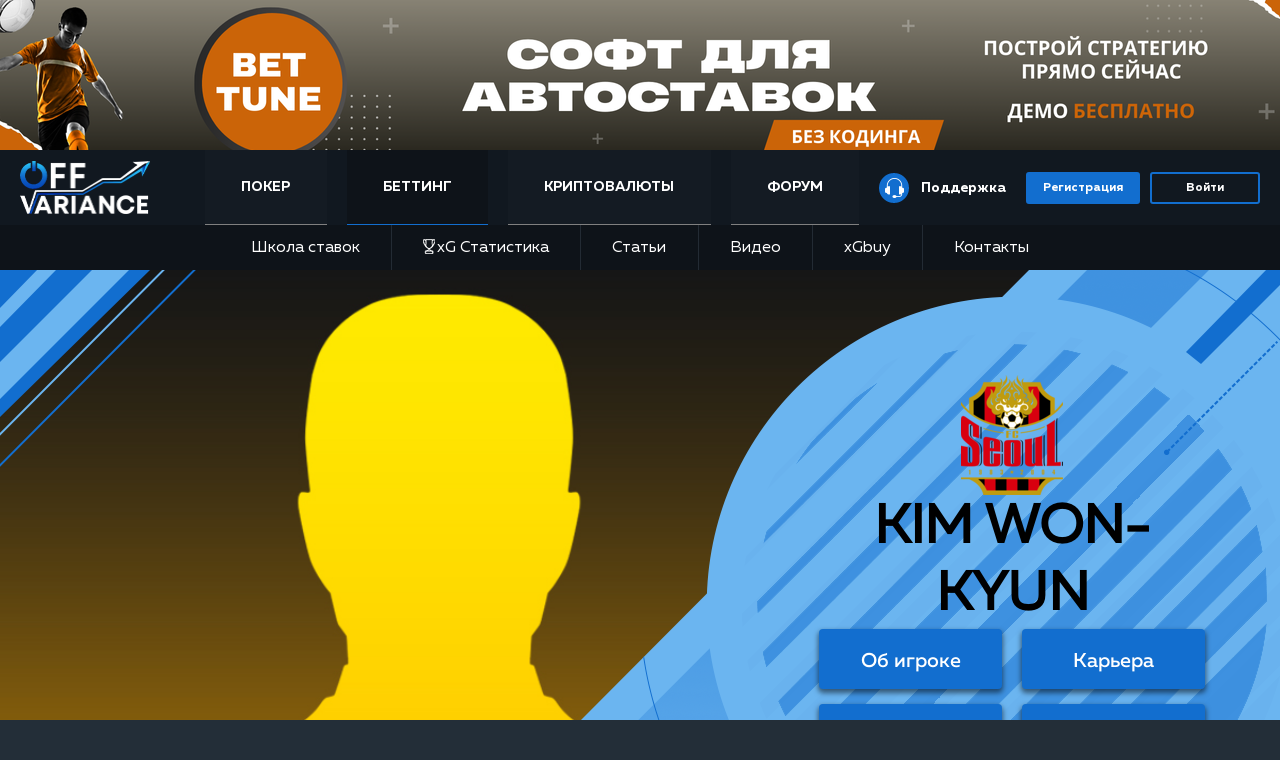

--- FILE ---
content_type: text/html; charset=UTF-8
request_url: https://offvariance.com/betting/players/won-kyun-kim/
body_size: 27298
content:
<!DOCTYPE HTML>
<html lang="ru" >
	<head>
		<title>WON-KYUN KIM [Cheongju]</title>
		<meta name="viewport" content="width=device-width, initial-scale=1.0">
		<link rel="canonical" href="https://offvariance.com/betting/players/won-kyun-kim/" />
		<meta charset="utf-8">  
		<meta property="og:title" content="">
		<meta property="og:type" content="article" />
		<meta property="og:url" content="https://offvariance.com/betting/players/won-kyun-kim/">
		<meta property="og:description" content="xG статистика футбольных команд и статистика футболистов. Статистика футбольного матча по xG для любого чемпионата. (football statistics)">
		<meta name="google-site-verification" content="-MCv0LyBr8OVOmur1fICrGHXiBR8eBHTPe80ys_mXRM" />
		<meta name="interkassa-verification" content="5bac5d8fda702e1a0971518a62c4bfd6" />
		<link rel="apple-touch-icon" sizes="180x180" href="/apple-touch-icon.png">
		<link rel="icon" type="image/png" sizes="32x32" href="/favicon-32x32.png">
		<link rel="icon" type="image/png" sizes="16x16" href="/favicon-16x16.png">
		<link rel="manifest" href="/site.webmanifest">
		<link rel="mask-icon" href="/safari-pinned-tab.svg" color="#5bbad5">
		<meta name="msapplication-TileColor" content="#111820">
		<meta name="theme-color" content="#ffffff">
		<meta name="description" content="xG статистика футбольных команд и статистика футболистов. Статистика футбольного матча по xG для любого чемпионата. (football statistics)" />







		<style>@font-face{font-family:MullerRegular;src:url(/local/templates/xscore/fonts/muller/MullerRegular/MullerRegular.eot);src:url(/local/templates/xscore/fonts/muller/MullerRegular/MullerRegular.eot?#iefix) format("embedded-opentype"),url(/local/templates/xscore/fonts/muller/MullerRegular/MullerRegular.woff) format("woff"),url(/local/templates/xscore/fonts/muller/MullerRegular/MullerRegular.ttf) format("truetype");font-style:normal;font-weight:400}@font-face{font-family:MullerLight;src:url(/local/templates/xscore/fonts/muller/MullerLight/MullerLight.eot);src:url(/local/templates/xscore/fonts/muller/MullerLight/MullerLight.eot?#iefix) format("embedded-opentype"),url(/local/templates/xscore/fonts/muller/MullerLight/MullerLight.woff) format("woff"),url(/local/templates/xscore/fonts/muller/MullerLight/MullerLight.ttf) format("truetype");font-style:normal;font-weight:400}@font-face{font-family:MullerMedium;src:url(/local/templates/xscore/fonts/muller/MullerMedium/MullerMedium.eot);src:url(/local/templates/xscore/fonts/muller/MullerMedium/MullerMedium.eot?#iefix) format("embedded-opentype"),url(/local/templates/xscore/fonts/muller/MullerMedium/MullerMedium.woff) format("woff"),url(/local/templates/xscore/fonts/muller/MullerMedium/MullerMedium.ttf) format("truetype");font-style:normal;font-weight:400}@font-face{font-family:MullerBold;src:url(/local/templates/xscore/fonts/muller/MullerBold/MullerBold.eot);src:url(/local/templates/xscore/fonts/muller/MullerBold/MullerBold.eot?#iefix) format("embedded-opentype"),url(/local/templates/xscore/fonts/muller/MullerBold/MullerBold.woff) format("woff"),url(/local/templates/xscore/fonts/muller/MullerBold/MullerBold.ttf) format("truetype");font-style:normal;font-weight:400}@font-face{font-family:MullerBlack;src:url(/local/templates/xscore/fonts/muller/MullerBlack/MullerBlack.eot);src:url(/local/templates/xscore/fonts/muller/MullerBlack/MullerBlack.eot?#iefix) format("embedded-opentype"),url(/local/templates/xscore/fonts/muller/MullerBlack/MullerBlack.woff) format("woff"),url(/local/templates/xscore/fonts/muller/MullerBlack/MullerBlack.ttf) format("truetype");font-style:normal;font-weight:400}a,abbr,acronym,address,applet,article,aside,audio,b,big,blockquote,body,canvas,caption,center,cite,code,dd,del,details,dfn,div,dl,dt,em,embed,fieldset,figcaption,figure,footer,form,h1,h2,h3,h4,h5,h6,header,hgroup,html,i,iframe,img,ins,kbd,label,legend,li,mark,menu,nav,object,ol,output,p,pre,q,ruby,s,samp,section,small,span,strike,strong,sub,summary,sup,table,tbody,td,tfoot,th,thead,time,tr,tt,u,ul,var,video{margin:0;padding:0;border:0;vertical-align:baseline}html{-webkit-text-size-adjust:100%;-moz-text-size-adjust:100%;-ms-text-size-adjust:100%;text-size-adjust:100%}a img,fieldset,img{border:none}input[type=email],input[type=tel],input[type=text],textarea{-webkit-appearance:none;-moz-appearance:none;appearance:none}button,input[type=submit]{cursor:pointer}button:focus-inner{padding:0;border:0}textarea{overflow:auto}button,input{margin:0;padding:0;border:0}a:focus,button:focus,div:focus,h1:focus,h2:focus,h3:focus,h4:focus,h5:focus,h6:focus,input:focus,select:focus,span:focus,textarea:focus{outline:none}ol,ul{list-style-type:none}table{border-spacing:0;border-collapse:collapse;width:100%}html{-webkit-box-sizing:border-box;box-sizing:border-box}*,:after,:before{-webkit-box-sizing:inherit;box-sizing:inherit}@media (prefers-reduced-motion:reduce){*{-webkit-transition:none!important;transition:none!important}}input[type=submit]{cursor:pointer}input[type=submit]:focus-inner{padding:0;border:0}a{cursor:pointer;-webkit-transition:all .3s;transition:all .3s}body{background:#232e38;color:#ddd}@font-face{font-family:Muller;src:url(/local/templates/offvariance/fonts/muller/MullerRegular/MullerRegular.ttf) format("truetype");font-display:swap;font-style:normal;font-weight:400}@font-face{font-family:Muller;src:url(/local/templates/offvariance/fonts/muller/MullerLight/MullerLight.ttf) format("truetype");font-display:swap;font-style:normal;font-weight:300}@font-face{font-family:Muller;src:url(/local/templates/offvariance/fonts/muller/MullerThin/MullerThin.ttf) format("truetype");font-display:swap;font-style:normal;font-weight:100}@font-face{font-family:Muller;src:url(/local/templates/offvariance/fonts/muller/MullerMedium/MullerMedium.ttf) format("truetype");font-display:swap;font-style:normal;font-weight:500}@font-face{font-family:Muller;src:url(/local/templates/offvariance/fonts/muller/MullerBold/MullerBold.ttf) format("truetype");font-display:swap;font-style:normal;font-weight:700}@font-face{font-family:Muller;src:url(/local/templates/offvariance/fonts/muller/MullerBlack/MullerBlack.ttf) format("truetype");font-display:swap;font-style:normal;font-weight:900}@font-face{font-family:Muller;src:url(/local/templates/offvariance/fonts/muller/MullerExtraBold/MullerExtraBold.ttf) format("truetype");font-display:swap;font-style:normal;font-weight:800}@font-face{font-family:fontello;src:url(/local/templates/xscore/fonts/fontello/fontello.eot);src:url(/local/templates/xscore/fonts/fontello/fontello.eot?#iefix) format("embedded-opentype"),url(/local/templates/xscore/fonts/fontello/fontello.woff) format("woff"),url(/local/templates/xscore/fonts/fontello/fontello.ttf) format("truetype");font-weight:400;font-style:normal}.content{color:#fff}.wrapper{background-color:#151e27}*,:after,:before{-webkit-box-sizing:border-box;box-sizing:border-box}body{margin:0;background-color:#232e38;color:#fff;font-family:MullerRegular,Arial,sans-serif;font-size:14px;line-height:1.25;overflow-x:hidden}h1,h2,h3,h4{margin:0 0 15px}p{margin:0}p+p{margin-top:15px}p+h1,p+h2,p+h3,p+h4{margin-top:30px}b,strong{font-family:MullerBold,Arial,sans-serif}a:hover{cursor:pointer;text-decoration:underline}a.denied:hover{cursor:default;text-decoration:none}a:hover img{opacity:.8}a[type=button]{text-align:center}button:hover{cursor:pointer}.container{margin:0 auto;padding:0 20px}a{text-decoration:none;-webkit-transition:all .15s linear;transition:all .15s linear}a img{-webkit-transition:opacity .1s linear;transition:opacity .1s linear}img{vertical-align:middle}button{outline:none!important;margin:0;padding:0;border:none;background:transparent}button i{-webkit-transition:all .15s linear;transition:all .15s linear}input{outline:none!important}input[placeholder]{text-overflow:ellipsis}.hidden{display:none!important}.clearfix:after,.clearfix:before{display:table;content:""}.clearfix:after{clear:both}.wrapper{margin:0 auto;max-width:1360px;position:relative}.wrapper .yellow_btn{border-radius:10px;padding:3px}.wrapper .yellow_btn .inner_btn{display:block;width:100%;padding:0;line-height:54px;font-family:MullerBold,Arial,sans-serif;font-size:20px;color:#fcfdff;-webkit-transition:all .2s linear;transition:all .2s linear;text-decoration:none;background-color:#126ecf;border:2px solid #126ecf;border-radius:10px}.wrapper .yellow_btn .inner_btn:hover{background-color:transparent}.wrapper .yellow_btn .inner_btn.denied:hover{cursor:default;-webkit-box-shadow:none;box-shadow:none}.wrapper .content .materials_row{padding:25px 0}.wrapper .content .materials_row .tab-block{display:-webkit-box;display:-ms-flexbox;display:flex;-webkit-box-orient:horizontal;-webkit-box-direction:normal;-ms-flex-direction:row;flex-direction:row;-webkit-box-align:end;-ms-flex-align:end;align-items:flex-end}.wrapper .content .materials_row .tab-block-list{width:100%;list-style-type:none;padding:10px 0 10px 20px;display:-webkit-box;display:-ms-flexbox;display:flex;background-color:#232e38;margin:0}@media (max-width:460px){.wrapper .content .materials_row .tab-block-list{-webkit-box-pack:justify;-ms-flex-pack:justify;justify-content:space-between;-webkit-box-align:center;-ms-flex-align:center;align-items:center;padding:0}}.wrapper .content .materials_row .tab-block-list-item{padding-right:32px}@media (max-width:640px){.wrapper .content .materials_row .tab-block-list-item{padding-right:15px}}@media (max-width:460px){.wrapper .content .materials_row .tab-block-list-item{display:none;padding-right:0}}@media (max-width:640px){.wrapper .content .materials_row .tab-block-list-item.tab-block-xtalk{padding-right:23px}}.wrapper .content .materials_row .tab-block-list-item a{font-family:MullerRegular;font-size:16px;color:#fff}@media (max-width:640px){.wrapper .content .materials_row .tab-block-list-item a{font-size:14px}}@media (max-width:460px){.wrapper .content .materials_row .tab-block-list-item a{font-size:14px}}.wrapper .content .materials_row .tab-block-list-item a:hover{color:#116dcc;text-decoration:none}.wrapper .content .materials_row .tab-block-list-item a sup{font-size:12px;color:#116dcc}@media (max-width:460px){.wrapper .content .materials_row .tab-block-list-item.active{display:block}}.wrapper .content .materials_row .tab-block-list-item.active a{color:#116dcc;text-decoration:none}.wrapper .content .materials_row .tab-block-list .tab-arrow{width:29px;height:31px;border-radius:3px;border:2px solid #126ecf;background:url(/local/templates/xscore/images/main/tab-arrow-img.png) no-repeat;background-position:50%;-ms-flex-negative:0;flex-shrink:0;display:none}@media (max-width:460px){.wrapper .content .materials_row .tab-block-list .tab-arrow{display:block}}.wrapper .content .materials_row .tab-block-list .tab-arrow-next{-webkit-transform:rotate(180deg);transform:rotate(180deg)}@media (max-width:1160px){.wrapper .content .materials_row .tab-block{-webkit-box-orient:vertical;-webkit-box-direction:reverse;-ms-flex-direction:column-reverse;flex-direction:column-reverse}}@media (max-width:860px){.wrapper .content .materials_row .tab-block{-webkit-box-orient:horizontal;-webkit-box-direction:normal;-ms-flex-direction:row;flex-direction:row}}@media (max-width:768px){.wrapper .content .materials_row .tab-block{-webkit-box-align:center;-ms-flex-align:center;align-items:center}}.wrapper .content .materials_row .tab-content{width:100%;position:relative}.wrapper .content .materials_row .tab-content .tab-item-articles,.wrapper .content .materials_row .tab-content .tab-item-videos,.wrapper .content .materials_row .tab-content .tab-item-xtalk,.wrapper .content .materials_row .tab-content .toplayers,.wrapper .content .materials_row .tab-content .topmatches,.wrapper .content .materials_row .tab-content .topteams{display:none}.wrapper .content .materials_row .tab-content .tab-item-articles.active,.wrapper .content .materials_row .tab-content .tab-item-videos.active,.wrapper .content .materials_row .tab-content .tab-item-xtalk.active,.wrapper .content .materials_row .tab-content .toplayers.active,.wrapper .content .materials_row .tab-content .topmatches.active,.wrapper .content .materials_row .tab-content .topteams.active{display:block}.wrapper .content .materials_row-left{max-width:675px;width:100%}@media (max-width:1340px){.wrapper .content .materials_row-left{max-width:unset;width:50%;padding-right:10px}}@media (max-width:860px){.wrapper .content .materials_row-left{padding-right:0;width:100%}}.wrapper .content .materials_row-left .blog-btn{min-width:130px;height:40px;border-radius:4px;background-image:-webkit-gradient(linear,left bottom,left top,from(#e22229),to(#c4393e));background-image:linear-gradient(0deg,#e22229,#c4393e);text-align:center;margin-left:12px;position:relative;overflow:hidden}@media (max-width:1160px){.wrapper .content .materials_row-left .blog-btn{margin-bottom:10px}}@media (max-width:860px){.wrapper .content .materials_row-left .blog-btn{margin-bottom:unset}}.wrapper .content .materials_row-left .blog-btn:hover{background:-webkit-gradient(linear,left bottom,left top,from(#8f1015),color-stop(60%,#f04f54));background:linear-gradient(0deg,#8f1015 0,#f04f54 60%);-webkit-box-shadow:0 2px 15px 1px rgba(0,0,0,.3);box-shadow:0 2px 15px 1px rgba(0,0,0,.3)}.wrapper .content .materials_row-left .blog-btn:hover a{text-decoration:none}.wrapper .content .materials_row-left .blog-btn:before{content:"";background-color:hsla(0,0%,100%,.3);height:40px;width:1.5em;display:block;position:absolute;top:0;left:-5em;-webkit-transform:skewX(-45deg) translateX(0);transform:skewX(-45deg) translateX(0);-webkit-transition:none;transition:none}.wrapper .content .materials_row-left .blog-btn:hover:before{-webkit-transform:skewX(-45deg) translateX(20em);transform:skewX(-45deg) translateX(20em);-webkit-transition:-webkit-transform .4s ease-in-out;transition:-webkit-transform .4s ease-in-out;transition:transform .4s ease-in-out;transition:transform .4s ease-in-out,-webkit-transform .4s ease-in-out}.wrapper .content .materials_row-left .blog-btn-link{display:block;width:100%;height:100%;font-family:MullerMedium;font-size:14px;color:#010101;text-decoration:none;line-height:40px}.wrapper .content .materials_row-left .tab-content{position:relative}.wrapper .content .materials_row-right{max-width:540px;width:100%}@media (max-width:1340px){.wrapper .content .materials_row-right{max-width:unset;width:50%;padding-left:10px}}@media (max-width:860px){.wrapper .content .materials_row-right{padding-left:0;width:100%}}.wrapper .content .materials_row .container{max-width:1280px}.wrapper .content .materials_row .container-main{max-width:100%;padding:0 45px;display:-webkit-box;display:-ms-flexbox;display:flex;-webkit-box-orient:horizontal;-webkit-box-direction:normal;-ms-flex-direction:row;flex-direction:row;-webkit-box-pack:justify;-ms-flex-pack:justify;justify-content:space-between}@media (max-width:1340px){.wrapper .content .materials_row .container-main{padding:0 20px}}@media (max-width:860px){.wrapper .content .materials_row .container-main{-webkit-box-orient:vertical;-webkit-box-direction:normal;-ms-flex-direction:column;flex-direction:column}}@media (max-width:500px){.wrapper .content .materials_row .container-main{padding:0 10px}}.wrapper .content .materials_row .container .row_title{padding-bottom:15px;color:#fff}.wrapper .content .materials_row .container .row_title .title{color:#fff}.wrapper .content .materials_row .container .row_title .all_materials{float:right;color:#fff;font-family:MullerMedium,Arial,sans-serif;line-height:38px;width:160px;text-align:center;border:1px solid #fdcd8f;border-radius:4px}.wrapper .content .materials_row .container .button-wrapp{background-image:-webkit-gradient(linear,left bottom,left top,from(#fca309),to(#fbd305));background-image:linear-gradient(0deg,#fca309,#fbd305);border-radius:3px;width:-webkit-fit-content;width:-moz-fit-content;width:fit-content;padding:10px 0;margin-top:20px;margin-bottom:20px}@media (max-width:768px){.wrapper .content .materials_row .container .button-wrapp{margin-top:10px;margin-bottom:30px}}.wrapper .content .materials_row .container .button-wrapp a{cursor:pointer;background:#19191a;margin:2px;color:#fbd305;padding:9px 12px;border-radius:3px;width:146px;height:35px}.wrapper .content .materials_row .container .button-wrapp:hover a{background-image:-webkit-gradient(linear,left bottom,left top,from(#fca309),to(#fbd305));background-image:linear-gradient(0deg,#fca309,#fbd305);color:#000;text-decoration:none}.wrapper .content .materials_row .container .materials_container{position:relative;display:-webkit-box;display:-ms-flexbox;display:flex;-ms-flex-wrap:wrap;flex-wrap:wrap}.wrapper .content .materials_row .container .materials_container .material_post{float:left;padding-right:60px;width:33.333334%}@media (max-width:1300px){.wrapper .content .materials_row .container .materials_container .material_post{min-width:350px;max-width:420px;margin:0 auto}}@media (max-width:1071px){.wrapper .content .materials_row .container .materials_container .material_post{min-width:300px;margin:0 auto;width:47%}}@media (max-width:600px){.wrapper .content .materials_row .container .materials_container .material_post{width:90%}}.wrapper .content .materials_row .container .materials_container .material_post .material_img img{width:100%}.wrapper .content .materials_row .container .materials_container .material_post .material_info_container{float:left;width:100%}.wrapper .content .materials_row .container .materials_container .material_post .material_info_container .material_info{position:relative;padding:10px 0 0;font-size:12px;color:#94999f}.wrapper .content .materials_row .container .materials_container .material_post .material_info_container .material_info>div{display:inline-block}.wrapper .content .materials_row .container .materials_container .material_post .material_info_container .material_info .views{float:right}.wrapper .content .materials_row .container .materials_container .material_post .material_info_container .material_info .views .fa_views{font-size:14px;line-height:8px;margin-right:5px}.wrapper .content .materials_row .container .materials_container .material_post .material_info_container .material_info .date_and_views .creating_date{padding-left:8px;position:relative}.wrapper .content .materials_row .container .materials-wrap{position:relative;display:-webkit-box;display:-ms-flexbox;display:flex;-ms-flex-wrap:wrap;flex-wrap:wrap;-webkit-box-orient:vertical;-webkit-box-direction:normal;-ms-flex-direction:column;flex-direction:column;margin-top:16px;-webkit-box-align:center;-ms-flex-align:center;align-items:center}.wrapper .content .materials_row .container .materials-wrap .materials-wrap-items{width:100%;color:#fff}.wrapper .content .materials_row .container .materials-wrap .material_post{display:-webkit-box;display:-ms-flexbox;display:flex;-webkit-box-orient:horizontal;-webkit-box-direction:normal;-ms-flex-direction:row;flex-direction:row;background-color:#232e38;margin-bottom:17px;width:100%;text-decoration:none;-webkit-transition:all .15s linear;transition:all .15s linear;border-radius:4px}.wrapper .content .materials_row .container .materials-wrap .material_post:hover{-webkit-box-shadow:0 0 20px -8px #116dcc;box-shadow:0 0 20px -8px #116dcc}@media (max-width:600px){.wrapper .content .materials_row .container .materials-wrap .material_post{-webkit-box-orient:vertical;-webkit-box-direction:normal;-ms-flex-direction:column;flex-direction:column}}.wrapper .content .materials_row .container .materials-wrap .material_post:last-of-type{margin-bottom:0}.wrapper .content .materials_row .container .materials-wrap .material_post .material_info_container{padding:16px 15px 17px;width:100%;display:-webkit-box;display:-ms-flexbox;display:flex;-webkit-box-orient:vertical;-webkit-box-direction:normal;-ms-flex-direction:column;flex-direction:column;-webkit-box-pack:justify;-ms-flex-pack:justify;justify-content:space-between}.wrapper .content .materials_row .container .materials-wrap .material_post .material_info_container .material_info{display:-webkit-box;display:-ms-flexbox;display:flex;-webkit-box-orient:horizontal;-webkit-box-direction:normal;-ms-flex-direction:row;flex-direction:row;-webkit-box-pack:justify;-ms-flex-pack:justify;justify-content:space-between}@media (max-width:600px){.wrapper .content .materials_row .container .materials-wrap .material_post .material_info_container .material_info{margin-top:15px}}.wrapper .content .materials_row .container .materials-wrap .material_post .material_info_container .material_info-title,.wrapper .content .materials_row .container .materials-wrap .material_post .material_info_container .material_info-title a{font-family:MullerMedium;font-size:18px;color:#fff}.wrapper .content .materials_row .container .materials-wrap .material_post .material_info_container .material_info .rating-view{display:-webkit-box;display:-ms-flexbox;display:flex}.wrapper .content .materials_row .container .materials-wrap .material_post .material_info_container .material_info .rating-view .rating{display:-webkit-box;display:-ms-flexbox;display:flex;-webkit-box-align:center;-ms-flex-align:center;align-items:center;-webkit-box-pack:center;-ms-flex-pack:center;justify-content:center;margin-right:20px}.wrapper .content .materials_row .container .materials-wrap .material_post .material_info_container .material_info .rating-view .rating img{display:block;margin-right:9px}.wrapper .content .materials_row .container .materials-wrap .material_post .material_info_container .material_info .rating-view .rating span,.wrapper .content .materials_row .container .materials-wrap .material_post .material_info_container .material_info .rating-view .views{font-size:14px;color:#fff}.wrapper .content .materials_row .container .materials-wrap .material_post .material_info_container .material_info .rating-view .views i{vertical-align:middle}.wrapper .content .materials_row .container .materials-wrap .material_post .material_info_container .material_info .fa_views{font-size:20px;line-height:15px;margin-right:5px;background:#126ecf;-webkit-background-clip:text;-webkit-text-fill-color:transparent;color:#126ecf}.wrapper .content .materials_row .container .materials-wrap .material_post .material_info_container .material_info .creating_date{font-size:14px;color:#d0d0d0}.wrapper .content .materials_row .container .materials-wrap .material_post .material_img{max-width:322px;-ms-flex-negative:0;flex-shrink:0;border-radius:4px;overflow:hidden}@media (max-width:600px){.wrapper .content .materials_row .container .materials-wrap .material_post .material_img{max-width:100%}}.wrapper .content .materials_row .container .materials-wrap .material_post .material_img img{width:100%;height:auto}.wrapper .content .materials_row .container .banner-block{margin-bottom:15px}.wrapper .content .materials_row .container .banner-list,.wrapper .content .materials_row .container .banner-list-item{position:relative}.wrapper .content .materials_row .container .banner-list-item img{max-width:100%;width:100%}.wrapper .content .materials_row .container .banner-list-item .button{display:block;position:absolute;width:105px;background-image:-webkit-gradient(linear,left bottom,left top,from(#fca309),to(#fbd305));background-image:linear-gradient(0deg,#fca309 0,#fbd305);border-radius:4px;bottom:27px;right:108px;text-align:center;padding:9px 0 7px}@media (max-width:480px){.wrapper .content .materials_row .container .banner-list-item .button{right:0;bottom:0}}.wrapper .content .materials_row .container .banner-list .slick-dots{display:-webkit-box;display:-ms-flexbox;display:flex;width:100%;list-style-type:none;position:absolute;bottom:0;margin-bottom:5px;padding-left:0;-webkit-box-pack:center;-ms-flex-pack:center;justify-content:center}.wrapper .content .materials_row .container .banner-list .slick-dots li button{width:8px;height:8px;background-color:#969696;font-size:0;border-radius:50%;margin:5px}.wrapper .content .materials_row .container .toplayers-list{display:-webkit-box;display:-ms-flexbox;display:flex;-webkit-box-orient:horizontal;-webkit-box-direction:normal;-ms-flex-direction:row;flex-direction:row;-ms-flex-wrap:wrap;flex-wrap:wrap;-webkit-box-pack:justify;-ms-flex-pack:justify;justify-content:space-between;counter-reset:a}.wrapper .content .materials_row .container .player{position:relative;max-width:260px;width:100%;padding:12px 30px 10px;background:#2c2c2c;-webkit-transition:all .15s linear;transition:all .15s linear;margin-top:16px;display:block}.wrapper .content .materials_row .container .player:hover{-webkit-box-shadow:0 0 20px -8px #fca309;box-shadow:0 0 20px -8px #fca309;text-decoration:none}.wrapper .content .materials_row .container .player:before{content:counter(a);display:block;position:absolute;top:0;right:0;width:42px;height:39px;background-image:url(/local/templates/xscore/images/main/players-triagle.png);background-repeat:no-repeat;background-position:0 0;counter-increment:a;font-family:MullerBold;font-size:16px;color:#000;text-align:right;padding:8px;line-height:8px}@media (max-width:1200px){.wrapper .content .materials_row .container .player{max-width:49%}}@media (max-width:600px){.wrapper .content .materials_row .container .player{max-width:100%}}.wrapper .content .materials_row .container .player-head{display:-webkit-box;display:-ms-flexbox;display:flex;-webkit-box-align:center;-ms-flex-align:center;align-items:center;margin-bottom:4px}.wrapper .content .materials_row .container .player-foto{border:2px solid #fca309;border-radius:50%}.wrapper .content .materials_row .container .player-foto img{width:60px;height:60px;border-radius:50%}.wrapper .content .materials_row .container .player-info{font-size:14px;color:#fff}.wrapper .content .materials_row .container .player-info .name{font-family:MullerBold;font-size:18px;color:#fdd408;border-bottom:1px solid #fca309;padding-left:14px;text-transform:capitalize}.wrapper .content .materials_row .container .player-info .name a{color:#fdd408}.wrapper .content .materials_row .container .player-info .team{padding-left:14px}.wrapper .content .materials_row .container .player-stats{font-family:MullerRegular;font-size:14px}.wrapper .content .materials_row .container .player-stats span{color:#fff;padding:5px 0}.wrapper .content .materials_row .container .player-stats span.data{color:#fdd408}.wrapper .content .materials_row .container .player-stats div{border-bottom:1px solid #939393}.wrapper .content .materials_row .container .player-stats div,.wrapper .content .materials_row .container .topmatches-list{display:-webkit-box;display:-ms-flexbox;display:flex;-webkit-box-pack:justify;-ms-flex-pack:justify;justify-content:space-between}.wrapper .content .materials_row .container .topmatches-list{-webkit-box-orient:horizontal;-webkit-box-direction:normal;-ms-flex-direction:row;flex-direction:row;-ms-flex-wrap:wrap;flex-wrap:wrap}.wrapper .content .materials_row .container .match{display:-webkit-box;display:-ms-flexbox;display:flex;-webkit-box-orient:vertical;-webkit-box-direction:normal;-ms-flex-direction:column;flex-direction:column;max-width:260px;width:100%;background-color:#2c2c2c;margin-top:18px}@media (max-width:1200px){.wrapper .content .materials_row .container .match{max-width:49%}}@media (max-width:600px){.wrapper .content .materials_row .container .match{max-width:100%}}.wrapper .content .materials_row .container .match:hover{text-decoration:none;-webkit-box-shadow:0 0 20px -8px #fca309;box-shadow:0 0 20px -8px #fca309}.wrapper .content .materials_row .container .match-head{font-family:MullerBold;font-size:18px;color:#fca309;text-align:center;padding:13px 0 14px;-webkit-box-shadow:-1px 1px 7px 1px rgba(0,0,0,.38);box-shadow:-1px 1px 7px 1px rgba(0,0,0,.38)}.wrapper .content .materials_row .container .match-content{display:-webkit-box;display:-ms-flexbox;display:flex;-webkit-box-orient:horizontal;-webkit-box-direction:normal;-ms-flex-direction:row;flex-direction:row;-webkit-box-align:end;-ms-flex-align:end;align-items:flex-end;-webkit-box-pack:justify;-ms-flex-pack:justify;justify-content:space-between;height:100%;padding:11px 5px 20px}.wrapper .content .materials_row .container .match-content .match-fst-team img,.wrapper .content .materials_row .container .match-content .match-scnd-team img{max-width:50px}@media (max-width:600px){.wrapper .content .materials_row .container .match-content .match-fst-team img,.wrapper .content .materials_row .container .match-content .match-scnd-team img{max-width:75px}}.wrapper .content .materials_row .container .match-info{display:-webkit-box;display:-ms-flexbox;display:flex;-webkit-box-orient:vertical;-webkit-box-direction:normal;-ms-flex-direction:column;flex-direction:column;-webkit-box-pack:center;-ms-flex-pack:center;justify-content:center;-webkit-box-align:center;-ms-flex-align:center;align-items:center;font-family:MullerRegular;font-size:16px;color:#fff}.wrapper .content .materials_row .container .match-info-time{font-family:MullerMedium;margin-bottom:12px}.wrapper .content .materials_row .container .match-info-tournament{margin-bottom:28px}.wrapper .content .materials_row .container .match-info-countdown .time-left{display:-webkit-box;display:-ms-flexbox;display:flex;-webkit-box-pack:center;-ms-flex-pack:center;justify-content:center;font-family:MullerBold;font-size:20px;color:#fbd305;margin-top:0}.wrapper .content .materials_row .container .match-info-countdown .time-left-text{font-family:MullerLight;font-size:14px}.wrapper .content .materials_row .container .topteams-list{display:-webkit-box;display:-ms-flexbox;display:flex;-webkit-box-orient:horizontal;-webkit-box-direction:normal;-ms-flex-direction:row;flex-direction:row;-ms-flex-wrap:wrap;flex-wrap:wrap;-webkit-box-pack:justify;-ms-flex-pack:justify;justify-content:space-between}.wrapper .content .materials_row .container .topteams-item{display:-webkit-box;display:-ms-flexbox;display:flex;-webkit-box-align:center;-ms-flex-align:center;align-items:center;max-width:260px;width:100%;padding:9px 0 10px 19px;background-color:#2c2c2c;font-size:18px;color:#fff;margin-top:18px;-webkit-transition:all .15s linear;transition:all .15s linear;text-decoration:none}.wrapper .content .materials_row .container .topteams-item:hover{-webkit-box-shadow:0 0 20px -8px #fca309;box-shadow:0 0 20px -8px #fca309}@media (max-width:1200px){.wrapper .content .materials_row .container .topteams-item{max-width:49%}}@media (max-width:600px){.wrapper .content .materials_row .container .topteams-item{max-width:100%}}.wrapper .content .materials_row .container .topteams-item-logo{margin-right:25px}.wrapper .content .materials_row .container .topteams-item-info{display:-webkit-box;display:-ms-flexbox;display:flex;-webkit-box-orient:vertical;-webkit-box-direction:normal;-ms-flex-direction:column;flex-direction:column}.wrapper .content .materials_row .container .topteams-item-info .name{font-family:MullerBold;font-size:18px;color:#fca309}.wrapper .content .container .full_height_block{min-height:calc(100% - 68px)}@media (max-width:559px){.wrapper .content .container .full_height_block{min-height:calc(100% - 56px)}}.wrapper .content .row_title .border_title{display:inline-block;width:3px;height:26px;background:#126ecf;margin-right:10px}.wrapper .content .row_title .title,.wrapper .content .row_title h1{display:inline;font-size:36px;line-height:48px;margin-bottom:-8px;font-family:MullerBold,Arial,sans-serif}.wrapper .content .row_title h1{font-weight:400}.wrapper .content .pack_post .pack_img{width:166px;height:220px;margin:0 auto;position:relative}.wrapper .content .pack_post .pack_img a{position:relative;z-index:2}.wrapper .content .pack_post .pack_img img{max-width:100%;width:auto}.wrapper .content .pack_post .pack_img:before{content:"";display:block;width:254px;height:24px;background-image:url(/local/templates/xscore/images/main/shadow-courses.png);background-repeat:no-repeat;background-size:cover;position:absolute;bottom:-20px;z-index:1;left:-51px}.wrapper .content .header_pack_row{position:relative}.wrapper .content .header_pack_row .header_container{max-width:1210px}.wrapper .content .header_pack_row .header_container .logo{float:left}.wrapper .content .header_pack_row .header_container .pack_menu{float:right;margin:0;padding:0}.wrapper .content .header_pack_row .header_container .pack_menu li{float:right;padding:15px 0;list-style:none}.wrapper .content .header_pack_row .header_container .pack_menu li a{font-size:16px;color:#fff}.wrapper .content .header_pack_row .header_container .pack_menu li+li{padding-right:30px}.wrapper .content .header_pack_row .video_container{max-width:1020px;padding-bottom:20px;position:relative}.wrapper .content .header_pack_row .video_container .video_post{position:relative;width:100%;height:0;padding-bottom:56.1%;overflow:hidden}.wrapper .content .header_pack_row .video_container .video_post iframe{position:absolute;top:0;left:0;width:100%!important;height:100%!important}.wrapper .content .header_pack_row .video_container .video_post .cover_video{z-index:10;position:relative;-webkit-transition:all 1s linear;transition:all 1s linear}.wrapper .content .header_pack_row .video_container .video_post .cover_video .btn_play_video{width:120px;height:120px;position:absolute;top:50%;left:50%;-webkit-transform:translate(-50%,-50%);transform:translate(-50%,-50%)}.wrapper .content .header_pack_row .video_container .video_post .cover_video .btn_play_video .scale_container{height:100%;-webkit-transition:all .15s ease-in-out;transition:all .15s ease-in-out}.wrapper .content .header_pack_row .video_container .video_post .cover_video .btn_play_video .scale_container i{z-index:11;position:absolute;top:50%;left:50%;-webkit-transform:translate(-50%,-50%);transform:translate(-50%,-50%);color:#fff;font-size:54px}.wrapper .content .header_pack_row .video_container .video_post .cover_video .btn_play_video .scale_container .light_border{height:100%;padding:10px;border-radius:50%;opacity:.47}.wrapper .content .header_pack_row .video_container .video_post .cover_video .btn_play_video .scale_container .light_border .inner_bg{height:100%;background:#040408;opacity:.55;border-radius:50%;text-align:center}.wrapper .content .header_pack_row .video_container .video_post .cover_video .btn_play_video .scale_container .right_border{z-index:11;position:absolute;border-top-right-radius:100px;border-bottom-right-radius:100px;border-left:0;top:12px;bottom:12px;right:12px;left:50%}.wrapper .content .header_pack_row .video_container .video_post .cover_video img{width:100%;height:100%}.wrapper .content .header_pack_row .bg_img{position:absolute}.wrapper .content .header_pack_row .bg_img img{max-width:100%;height:auto}.wrapper .content.search-page{background:#19191b}.wrapper .content.search-page .materials_row .container .materials_container{display:block}@media (max-width:1226px){.wrapper .content.search-page .search-post-wrapper{margin:0 20px 0 0}}.wrapper .content.search-page .search-post-wrapper:first-child{margin:40px 0 0}@media (max-width:1226px){.wrapper .content.search-page .search-post-wrapper:first-child{margin:40px 20px 0 0}}.wrapper .content.search-page .search-post-wrapper .search-post{background:#282828;min-width:580px;width:100%;display:-webkit-box;display:-ms-flexbox;display:flex;-webkit-box-align:stretch;-ms-flex-align:stretch;align-items:stretch;position:relative;cursor:pointer;-webkit-box-shadow:0 0 0 0 transparent;box-shadow:0 0 0 0 transparent;-webkit-transition:-webkit-box-shadow .15s;transition:-webkit-box-shadow .15s;transition:box-shadow .15s;transition:box-shadow .15s,-webkit-box-shadow .15s;text-decoration:none;margin:0 0 17px}.wrapper .content.search-page .search-post-wrapper .search-post:hover{-webkit-box-shadow:0 0 2px 1px #fca309;box-shadow:0 0 2px 1px #fca309}@media (max-width:556px){.wrapper .content.search-page .search-post-wrapper .search-post{-webkit-box-orient:vertical;-webkit-box-direction:normal;-ms-flex-direction:column;flex-direction:column}}.wrapper .content.search-page .search-post-wrapper .search-post__img{background:#272729;overflow:hidden;max-width:220px;min-width:220px;width:100%;height:220px;background-size:cover;z-index:0}.wrapper .content.search-page .search-post-wrapper .search-post__img img{width:auto;height:100%}@media (max-width:556px){.wrapper .content.search-page .search-post-wrapper .search-post__img img{width:auto;height:auto;max-height:220px}}@media (max-width:556px){.wrapper .content.search-page .search-post-wrapper .search-post__img{height:unset;max-width:unset;min-width:unset;max-height:220px;display:-webkit-box;display:-ms-flexbox;display:flex;-webkit-box-pack:center;-ms-flex-pack:center;justify-content:center;-webkit-box-align:center;-ms-flex-align:center;align-items:center}}.wrapper .content.search-page .search-post-wrapper .search-post__info{background:#2c2c2c;padding:15px 20px 14px 18px;display:-webkit-box;display:-ms-flexbox;display:flex;-webkit-box-orient:vertical;-webkit-box-direction:normal;-ms-flex-direction:column;flex-direction:column;-webkit-box-pack:justify;-ms-flex-pack:justify;justify-content:space-between;z-index:10;width:100%}.wrapper .content.search-page .search-post-wrapper .search-post__head-line{display:-webkit-box;display:-ms-flexbox;display:flex;-webkit-box-pack:justify;-ms-flex-pack:justify;justify-content:space-between;margin:0 0 10px}.wrapper .content.search-page .search-post-wrapper .search-post__title{font:400 16px MullerMedium,Arial,sans-serif;color:#fca309}.wrapper .content.search-page .search-post-wrapper .search-post__date{font:400 14px MullerRegular,Arial,sans-serif;color:#606060;margin:0 0 0 5px}.wrapper .content.search-page .search-post-wrapper .search-post__description{font:400 14px MullerRegular,Arial,sans-serif;color:#fff;margin:0 0 10px}.wrapper .content.search-page .search-post-wrapper .search-post__description p{max-height:120px;text-overflow:ellipsis;overflow:hidden;word-break:break-word}.wrapper .content.search-page .search-post-wrapper .search-post__foot-line{display:-webkit-box;display:-ms-flexbox;display:flex}.wrapper .content.search-page .search-post-wrapper .search-post__foot-line .info-box{display:-webkit-box;display:-ms-flexbox;display:flex;-webkit-box-orient:vertical;-webkit-box-direction:normal;-ms-flex-direction:column;flex-direction:column;color:#fff;font:400 14px MullerRegular,Arial,sans-serif}.wrapper .content.search-page .search-post-wrapper .search-post__foot-line .info-box:not(:first-child){margin:0 0 0 20px}.wrapper .content.search-page .search-post-wrapper .search-post__foot-line .info-box__title{color:#606060;font:400 14px MullerLight,Arial,sans-serif;margin:0 0 8px}.wrapper .content.search-page .search-post-wrapper .search-post__foot-line .info-box a{color:#fff}.wrapper .content.search-page .search-post-wrapper .search-post__foot-line .info-box a:hover{text-decoration:underline}@media (max-width:676px){.wrapper .content.search-page .search-post-wrapper .search-post{min-width:unset}}.wrapper .info_content .info_row{padding:30px 0;height:100%;min-height:500px}.wrapper .info_content .info_row .container{max-width:1210px;height:100%}.wrapper .info_content .info_row .container .row_title{margin-bottom:20px}.wrapper .info_content .info_row .container .info_block{background:#fbfbfb;padding:30px}.wrapper .info_content .info_row .container a{color:#126ecf}.wrapper .main_page_content .bk_row{display:-webkit-box;display:-ms-flexbox;display:flex;padding:20px 45px 35px;-webkit-box-pack:justify;-ms-flex-pack:justify;justify-content:space-between}@media (max-width:1300px){.wrapper .main_page_content .bk_row{-ms-flex-wrap:wrap;flex-wrap:wrap;padding:20px 21px 30px}}.wrapper .main_page_content .bk_row .bk{display:-webkit-box;display:-ms-flexbox;display:flex;position:relative;-webkit-box-align:center;-ms-flex-align:center;align-items:center}@media (max-width:1300px){.wrapper .main_page_content .bk_row .bk{width:48%}.wrapper .main_page_content .bk_row .bk:nth-child(3n),.wrapper .main_page_content .bk_row .bk:nth-child(4n){margin-top:10px}}@media (max-width:676px){.wrapper .main_page_content .bk_row .bk{width:100%}.wrapper .main_page_content .bk_row .bk:first-child,.wrapper .main_page_content .bk_row .bk:nth-child(2n){margin-top:10px}}.wrapper .main_page_content .bk_row .bk .bk_img_wrapp{border-top:1px dashed #fbd305;border-bottom:1px dashed #fbd305;border-left:1px dashed #fbd305;border-radius:50%;border-right:1px solid #19191a;height:91px;padding:1px;position:relative;margin-right:-55px}.wrapper .main_page_content .bk_row .bk .bk_img_wrapp:after{content:url(/local/templates/xscore/images/bookmaker-ratings/arrow_right_main.png);color:#d6a205;position:absolute;top:35px;right:-3px;background:-webkit-gradient(linear,left bottom,left top,from(#fbd305),to(#fca309));background:linear-gradient(0deg,#fbd305,#fca309);-webkit-background-clip:text;-webkit-text-fill-color:transparent}.wrapper .main_page_content .bk_row .bk .bk_img_wrapp .bk_img{overflow:hidden;background-image:-webkit-gradient(linear,left bottom,left top,from(#fbd305),to(#fca309));background-image:linear-gradient(0deg,#fbd305,#fca309);border-radius:50%;height:87px;display:-webkit-box;display:-ms-flexbox;display:flex;-webkit-box-align:center;-ms-flex-align:center;align-items:center;-webkit-box-pack:center;-ms-flex-pack:center;justify-content:center;padding:2px}.wrapper .main_page_content .bk_row .bk .bk_img_wrapp .bk_img img{width:83px}.wrapper .main_page_content .bk_row .bk .bk_info_wrapp{background-image:-webkit-gradient(linear,left top,left bottom,from(#fca309),to(#fbd305));background-image:linear-gradient(180deg,#fca309,#fbd305);border-radius:3px}@media (max-width:1300px){.wrapper .main_page_content .bk_row .bk .bk_info_wrapp{width:100%;height:76px}}.wrapper .main_page_content .bk_row .bk .bk_info_wrapp .bk_info{display:-webkit-box;display:-ms-flexbox;display:flex;-webkit-box-align:center;-ms-flex-align:center;align-items:center;background:#19191a;margin:2px;padding-left:65px;-webkit-box-pack:justify;-ms-flex-pack:justify;justify-content:space-between;width:260px}@media (max-width:1300px){.wrapper .main_page_content .bk_row .bk .bk_info_wrapp .bk_info{width:auto;height:72px}}.wrapper .main_page_content .bk_row .bk .bk_info_wrapp .bk_info .bk_text{color:#fff;font-family:MullerRegular;font-size:14px;font-weight:400;margin:16px 0}@media (max-width:1300px){.wrapper .main_page_content .bk_row .bk .bk_info_wrapp .bk_info .bk_text{display:-webkit-box;display:-ms-flexbox;display:flex;width:70%;-ms-flex-pack:distribute;justify-content:space-around}}@media (max-width:850px){.wrapper .main_page_content .bk_row .bk .bk_info_wrapp .bk_info .bk_text{display:block}}@media (max-width:676px){.wrapper .main_page_content .bk_row .bk .bk_info_wrapp .bk_info .bk_text{display:-webkit-box;display:-ms-flexbox;display:flex}}@media (max-width:416px){.wrapper .main_page_content .bk_row .bk .bk_info_wrapp .bk_info .bk_text{display:block}}.wrapper .main_page_content .bk_row .bk .bk_info_wrapp .bk_info .bk_text p{margin-top:0}.wrapper .main_page_content .bk_row .bk .bk_info_wrapp .bk_info .bk_text p:first-child{margin-bottom:5px;font-family:MullerBold}.wrapper .main_page_content .bk_row .bk .bk_info_wrapp .bk_info .bk_teeth{position:absolute;height:0;top:5px;right:30px}.wrapper .main_page_content .bk_row .bk .bk_info_wrapp .bk_info .bk_teeth span{height:5px;width:5px;color:#ffa400}.wrapper .main_page_content .bk_row .bk .bk_info_wrapp .bk_info .bk_button{background-image:-webkit-gradient(linear,left bottom,left top,from(#fca309),to(#fbd305));background-image:linear-gradient(0deg,#fca309 0,#fbd305);border-radius:4px;margin-right:8px;position:relative;overflow:hidden}.wrapper .main_page_content .bk_row .bk .bk_info_wrapp .bk_info .bk_button:hover{background:-webkit-gradient(linear,left bottom,left top,color-stop(0,#ff8500),color-stop(60%,#fdc936));background:linear-gradient(0deg,#ff8500 0,#fdc936 60%);-webkit-box-shadow:0 2px 15px 1px rgba(0,0,0,.3);box-shadow:0 2px 15px 1px rgba(0,0,0,.3)}.wrapper .main_page_content .bk_row .bk .bk_info_wrapp .bk_info .bk_button:hover a{text-decoration:none}.wrapper .main_page_content .bk_row .bk .bk_info_wrapp .bk_info .bk_button:before{content:"";background-color:hsla(0,0%,100%,.5);height:100%;width:1.5em;display:block;position:absolute;top:0;left:-5em;-webkit-transform:skewX(-45deg) translateX(0);transform:skewX(-45deg) translateX(0);-webkit-transition:none;transition:none}.wrapper .main_page_content .bk_row .bk .bk_info_wrapp .bk_info .bk_button:hover:before{-webkit-transform:skewX(-45deg) translateX(20em);transform:skewX(-45deg) translateX(20em);-webkit-transition:-webkit-transform .4s ease-in-out;transition:-webkit-transform .4s ease-in-out;transition:transform .4s ease-in-out;transition:transform .4s ease-in-out,-webkit-transform .4s ease-in-out}.wrapper .main_page_content .bk_row .bk .bk_info_wrapp .bk_info .bk_button a{display:block;color:#000;font-family:MullerMedium;font-size:14px;font-weight:400;padding:9px 12px}.wrapper .main_page_content .header_row{background:url(/local/images/betting/main/bg-fst-screen-1366.jpg) no-repeat;position:relative;overflow:hidden}@media (max-width:1280px){.wrapper .main_page_content .header_row{background-position:-100px 0}}@media (max-width:1150px){.wrapper .main_page_content .header_row{background-position:-175px 0}}@media (max-width:1060px){.wrapper .main_page_content .header_row{background-position:-185px 0}}@media (max-width:980px){.wrapper .main_page_content .header_row{background-position:50% 0}}@media (max-width:650px){.wrapper .main_page_content .header_row{background-size:169%}}@media (max-width:390px){.wrapper .main_page_content .header_row{background-size:200%}}.wrapper .main_page_content .header_row .container{max-width:1260px;position:relative;padding:0;z-index:2}@media (max-width:1280px){.wrapper .main_page_content .header_row .container{padding:0 20px}}@media (max-width:455px){.wrapper .main_page_content .header_row .container{padding:0 10px}}.wrapper .main_page_content .header_row .container .info_block{position:relative;max-width:620px;color:#fff;padding-top:77px}@media (max-width:980px){.wrapper .main_page_content .header_row .container .info_block{padding-top:51px}}@media (max-width:768px){.wrapper .main_page_content .header_row .container .info_block{padding-top:0}}@media (max-width:587px){.wrapper .main_page_content .header_row .container .info_block{display:none}}.wrapper .main_page_content .header_row .container .info_block .info_title{font-size:22px;font-family:MullerRegular,Arial,sans-serif;line-height:1.2;margin:-2px 0 30px}@media (max-width:922px){.wrapper .main_page_content .header_row .container .info_block .info_title{font-size:18px}}@media (max-width:768px){.wrapper .main_page_content .header_row .container .info_block .info_title{margin:0 0 20px}}@media (max-width:556px){.wrapper .main_page_content .header_row .container .info_block .info_title{font-size:16px}}.wrapper .main_page_content .header_row .container .info_block .learn_more_btn{width:400px;padding:5px}.wrapper .main_page_content .header_row .container .info_block .learn_more_btn a{line-height:80px;font-size:24px;color:#171717;text-shadow:none}.wrapper .main_page_content .header_row .container .info_block-counter{border-top:1px solid gray;border-bottom:1px solid gray}.wrapper .main_page_content .header_row .container .info_block .counter{display:-webkit-box;display:-ms-flexbox;display:flex;-webkit-box-orient:horizontal;-webkit-box-direction:normal;-ms-flex-direction:row;flex-direction:row;-ms-flex-pack:distribute;justify-content:space-around;padding:16px 0 13px;max-width:400px;margin-bottom:60px}@media (max-width:980px){.wrapper .main_page_content .header_row .container .info_block .counter{margin-bottom:120px}}@media (max-width:768px){.wrapper .main_page_content .header_row .container .info_block .counter{margin-bottom:0;padding:16px 0}}.wrapper .main_page_content .header_row .container .info_block .counter-item{display:-webkit-box;display:-ms-flexbox;display:flex;-webkit-box-orient:vertical;-webkit-box-direction:normal;-ms-flex-direction:column;flex-direction:column;-webkit-box-align:center;-ms-flex-align:center;align-items:center}.wrapper .main_page_content .header_row .container .info_block .counter .numb{font-family:MullerBold;color:#fff;font-size:26px;line-height:1}@media (max-width:922px){.wrapper .main_page_content .header_row .container .info_block .counter .numb{font-size:22px}}@media (max-width:676px){.wrapper .main_page_content .header_row .container .info_block .counter .numb{font-size:20px}}.wrapper .main_page_content .header_row .container .info_block .counter .desc{font-family:MullerLight;color:#d0d0d0;font-size:16px}@media (max-width:922px){.wrapper .main_page_content .header_row .container .info_block .counter .desc{font-size:14px}}.wrapper .main_page_content .header_row .container .right-info-block{position:absolute;right:0;top:30px;width:207px;height:207px;background:url(/local/templates/xscore/images/main/right-bg-block.png) no-repeat;background-size:cover;border-radius:50%;display:-webkit-box;display:-ms-flexbox;display:flex;-webkit-box-orient:vertical;-webkit-box-direction:normal;-ms-flex-direction:column;flex-direction:column;-webkit-box-pack:center;-ms-flex-pack:center;justify-content:center;-webkit-box-align:center;-ms-flex-align:center;align-items:center}@media (max-width:1060px){.wrapper .main_page_content .header_row .container .right-info-block{top:0}}@media (max-width:1280px){.wrapper .main_page_content .header_row .container .right-info-block{right:20px;top:15px}}@media (max-width:680px){.wrapper .main_page_content .header_row .container .right-info-block{position:relative}}@media (max-width:525px){.wrapper .main_page_content .header_row .container .right-info-block{position:relative;right:0}}.wrapper .main_page_content .header_row .container .right-info-block img{max-width:100%;width:auto}@media (max-width:640px){.wrapper .main_page_content .header_row .container .right-info-block img{width:65%}}.wrapper .main_page_content .header_row .container .right-info-block .summ{font-size:18px;font-family:MullerBold;color:#fca309;margin:15px 0 14px}@media (max-width:1280px){.wrapper .main_page_content .header_row .container .right-info-block .summ{font-size:16px;margin:12px 0}}@media (max-width:640px){.wrapper .main_page_content .header_row .container .right-info-block .summ{margin:7px 0}}@media (max-width:500px){.wrapper .main_page_content .header_row .container .right-info-block .summ{font-size:12px;margin:5px 0}}.wrapper .main_page_content .header_row .container .right-info-block .button{background-image:-webkit-gradient(linear,left bottom,left top,color-stop(0,#fca309),to(#fbd305));background-image:linear-gradient(0deg,#fca309,#fbd305);border-radius:4px;overflow:hidden;position:relative}.wrapper .main_page_content .header_row .container .right-info-block .button:hover{background:-webkit-gradient(linear,left bottom,left top,color-stop(0,#ff8500),color-stop(60%,#fdc936));background:linear-gradient(0deg,#ff8500 0,#fdc936 60%);-webkit-box-shadow:0 2px 15px 1px rgba(0,0,0,.3);box-shadow:0 2px 15px 1px rgba(0,0,0,.3)}.wrapper .main_page_content .header_row .container .right-info-block .button:hover a{text-decoration:none}.wrapper .main_page_content .header_row .container .right-info-block .button:before{content:"";background-color:hsla(0,0%,100%,.5);height:36px;width:1.5em;display:block;position:absolute;top:0;left:-5em;-webkit-transform:skewX(-45deg) translateX(0);transform:skewX(-45deg) translateX(0);-webkit-transition:none;transition:none}.wrapper .main_page_content .header_row .container .right-info-block .button:hover:before{-webkit-transform:skewX(-45deg) translateX(20em);transform:skewX(-45deg) translateX(20em);-webkit-transition:-webkit-transform .4s ease-in-out;transition:-webkit-transform .4s ease-in-out;transition:transform .4s ease-in-out;transition:transform .4s ease-in-out,-webkit-transform .4s ease-in-out}.wrapper .main_page_content .header_row .container .right-info-block .button a{display:block;color:#000;font-family:MullerMedium;font-size:14px;font-weight:400;text-align:center;padding:10px 21px 9px}@media (max-width:500px){.wrapper .main_page_content .header_row .container .right-info-block .button a{font-size:12px}}.wrapper .main_page_content .header_row .container .right-info-block .button a:hover{text-decoration:none}.wrapper .main_page_content .header_row .container .matchday{padding:0 50px;margin-bottom:30px;position:relative}@media (max-width:768px){.wrapper .main_page_content .header_row .container .matchday{display:none}}.wrapper .main_page_content .header_row .container .matchday-item{display:-webkit-box;display:-ms-flexbox;display:flex;-webkit-box-orient:vertical;-webkit-box-direction:normal;-ms-flex-direction:column;flex-direction:column;background-color:#232e38;width:224px;margin:0 4px 0 5px}.wrapper .main_page_content .header_row .container .matchday-item-head{-webkit-box-shadow:-1px 1px 7px 1px rgba(0,0,0,.38);box-shadow:-1px 1px 7px 1px rgba(0,0,0,.38);font:400 14px/14px MullerRegular;color:#d0d0d0;padding:9px 34px 6px 27px;display:-webkit-box;display:-ms-flexbox;display:flex;-webkit-box-align:center;-ms-flex-align:center;align-items:center;-webkit-box-pack:center;-ms-flex-pack:center;justify-content:center}.wrapper .main_page_content .header_row .container .matchday-item-content-teams{display:-webkit-box;display:-ms-flexbox;display:flex;-webkit-box-orient:horizontal;-webkit-box-direction:normal;-ms-flex-direction:row;flex-direction:row;padding-top:13px;background:url(/local/images/betting/main/matchdaypanel.png) no-repeat;background-position:50% 20px}.wrapper .main_page_content .header_row .container .matchday-item-content-teams .team-name{font:400 14px/14px MullerLight;color:#d0d0d0;margin-top:12px;white-space:nowrap;text-align:center;text-overflow:ellipsis;overflow:hidden;width:68%;height:15px}.wrapper .main_page_content .header_row .container .matchday-item-content-teams .team-name:hover{overflow:unset;white-space:normal}.wrapper .main_page_content .header_row .container .matchday-item-content-teams .team-score{font:32px/32px MullerBold;color:#fff;margin-top:9px}.wrapper .main_page_content .header_row .container .matchday-item-teams-1,.wrapper .main_page_content .header_row .container .matchday-item-teams-2{width:50%;display:-webkit-box;display:-ms-flexbox;display:flex;-webkit-box-orient:vertical;-webkit-box-direction:normal;-ms-flex-direction:column;flex-direction:column;-webkit-box-pack:start;-ms-flex-pack:start;justify-content:flex-start;-webkit-box-align:center;-ms-flex-align:center;align-items:center}.wrapper .main_page_content .header_row .container .matchday-item-teams-1{position:relative}.wrapper .main_page_content .header_row .container .matchday-item-teams-1:before{content:url(/local/templates/xscore/images/main/main-matches-ball.png);display:block;position:absolute;top:75%;right:-11px}.wrapper .main_page_content .header_row .container .matchday-item-detail{margin:18px 0 14px}.wrapper .main_page_content .header_row .container .matchday-item-detail-btn{border:2px solid #126ecf;border-radius:5px;width:120px;height:33px;background-position:50%;margin:0 auto}.wrapper .main_page_content .header_row .container .matchday-item-detail-btn a{display:-webkit-box;display:-ms-flexbox;display:flex;-webkit-box-pack:center;-ms-flex-pack:center;justify-content:center;-webkit-box-align:center;-ms-flex-align:center;align-items:center;width:100%;height:100%;text-align:center;color:#fff;font-size:14px}.wrapper .main_page_content .header_row .container .matchday-item-detail-btn a:hover{background:#126ecf;color:#fff;text-decoration:none}.wrapper .main_page_content .header_row .container .matchday .slider-next,.wrapper .main_page_content .header_row .container .matchday .slider-prev{width:27px;height:29px;border:2px solid #126ecf;border-radius:3px;background-image:url(/local/templates/xscore/images/main/main-matches-arrow.png);background-repeat:no-repeat;background-position:50%;position:absolute;top:50%;-webkit-transform:translateY(-50%);transform:translateY(-50%);cursor:pointer}.wrapper .main_page_content .header_row .container .matchday .slider-prev{left:0}.wrapper .main_page_content .header_row .container .matchday .slider-next{-webkit-transform:rotate(180deg);transform:rotate(180deg);right:0}.wrapper .main_page_content .first-screen-container{display:-webkit-box;display:-ms-flexbox;display:flex;-webkit-box-pack:justify;-ms-flex-pack:justify;justify-content:space-between;-webkit-box-align:center;-ms-flex-align:center;align-items:center;margin-bottom:30px}@media (max-width:768px){.wrapper .main_page_content .first-screen-container{margin-bottom:10px}}@media (max-width:510px){.wrapper .main_page_content .first-screen-container{margin-bottom:0}}@media (max-width:390px){.wrapper .main_page_content .first-screen-container{margin-bottom:-30px}}.wrapper .main_page_content .betting-school-btn-container{position:relative}@media (max-width:768px){.wrapper .main_page_content .betting-school-btn-container{width:60%}}@media (max-width:587px){.wrapper .main_page_content .betting-school-btn-container{width:100%}}@media (max-width:390px){.wrapper .main_page_content .betting-school-btn-container{top:-35px}}.wrapper .main_page_content .betting-school-btn{position:absolute;z-index:10;bottom:19%;left:38%;overflow:hidden;font-family:MullerRegular}@media (max-width:1100px){.wrapper .main_page_content .betting-school-btn{bottom:18%;left:35%}}@media (max-width:830px){.wrapper .main_page_content .betting-school-btn{bottom:17%}}@media (max-width:768px){.wrapper .main_page_content .betting-school-btn{bottom:18%;left:34%}}@media (max-width:710px){.wrapper .main_page_content .betting-school-btn{left:37%}}@media (max-width:587px){.wrapper .main_page_content .betting-school-btn{bottom:20%;left:33%}}@media (max-width:510px){.wrapper .main_page_content .betting-school-btn{bottom:16%;left:31%}}@media (max-width:440px){.wrapper .main_page_content .betting-school-btn{bottom:17%}}@media (max-width:390px){.wrapper .main_page_content .betting-school-btn{bottom:unset;top:71%;left:29%}}.wrapper .main_page_content .betting-school-btn:hover{background:-webkit-gradient(linear,left bottom,left top,from(#8f1015),color-stop(60%,#f04f54));background:linear-gradient(0deg,#8f1015 0,#f04f54 60%);-webkit-box-shadow:0 2px 15px 1px rgba(0,0,0,.3);box-shadow:0 2px 15px 1px rgba(0,0,0,.3)}.wrapper .main_page_content .betting-school-btn:before{content:"";background-color:hsla(0,0%,100%,.3);height:43px;width:1.5em;display:block;position:absolute;top:0;left:-4em;-webkit-transform:skewX(-45deg) translateX(0);transform:skewX(-45deg) translateX(0);-webkit-transition:none;transition:none}.wrapper .main_page_content .betting-school-btn:hover:before{-webkit-transform:skewX(-45deg) translateX(20em);transform:skewX(-45deg) translateX(20em);-webkit-transition:-webkit-transform .4s ease-in-out;transition:-webkit-transform .4s ease-in-out;transition:transform .4s ease-in-out;transition:transform .4s ease-in-out,-webkit-transform .4s ease-in-out}.wrapper .main_page_content .betting-school-btn a{text-decoration:none;cursor:pointer;width:195px;height:43px;background-image:-webkit-gradient(linear,left top,left bottom,from(#0749b8),color-stop(160%,#2ac5fa));background-image:linear-gradient(180deg,#0749b8,#2ac5fa 160%);display:-webkit-box;display:-ms-flexbox;display:flex;-webkit-box-pack:center;-ms-flex-pack:center;justify-content:center;-webkit-box-align:center;-ms-flex-align:center;align-items:center;color:#fff;font-size:18px}@media (max-width:1100px){.wrapper .main_page_content .betting-school-btn a{width:175px;height:36px;font-size:17px}}@media (max-width:830px){.wrapper .main_page_content .betting-school-btn a{width:165px;height:35px}}@media (max-width:768px){.wrapper .main_page_content .betting-school-btn a{width:155px;font-size:16px}}@media (max-width:440px){.wrapper .main_page_content .betting-school-btn a{width:unset;height:unset;padding:7px 10px;font-size:14px}}@media (max-width:390px){.wrapper .main_page_content .betting-school-btn a{padding:5px 10px}}.wrapper .main_page_content .betting-school-img{position:relative;right:-30px}@media (max-width:768px){.wrapper .main_page_content .betting-school-img{right:0;top:-14px}}@media (max-width:510px){.wrapper .main_page_content .betting-school-img{right:10px;top:-5px}}@media (max-width:390px){.wrapper .main_page_content .betting-school-img{right:20px}}@media (max-width:1150px){.wrapper .main_page_content .betting-school-img img{width:100%;min-width:500px}}@media (max-width:768px){.wrapper .main_page_content .betting-school-img img{width:115%}}@media (max-width:710px){.wrapper .main_page_content .betting-school-img img{width:120%;min-width:400px}}@media (max-width:587px){.wrapper .main_page_content .betting-school-img img{width:100%;min-width:200px}}@media (max-width:510px){.wrapper .main_page_content .betting-school-img img{width:110%}}@media (max-width:390px){.wrapper .main_page_content .betting-school-img img{width:122%}}.wrapper .main_page_content .packs_row{text-align:center;position:relative;overflow:hidden;padding:25px 0 15px}.wrapper .main_page_content .packs_row .left_man{position:absolute;left:0;bottom:0;width:420px;height:620px;background:url(/local/templates/xscore/images/main/man_left.png) no-repeat}@media (max-width:676px){.wrapper .main_page_content .packs_row .left_man{display:none}}.wrapper .main_page_content .packs_row .left_man_line{position:absolute;top:-280px;left:-860px;width:1080px;height:2120px;background:url(/local/templates/xscore/images/main/yellow_line.png) no-repeat}.wrapper .main_page_content .packs_row .right_man{position:absolute;right:0;bottom:0;width:420px;height:620px;background:url(/local/templates/xscore/images/main/man_right.png) no-repeat}@media (max-width:676px){.wrapper .main_page_content .packs_row .right_man{display:none}}.wrapper .main_page_content .packs_row .right_man_line{position:absolute;bottom:-1150px;right:-600px;width:1080px;height:2120px;background:url(/local/templates/xscore/images/main/yellow_line.png) no-repeat}.wrapper .main_page_content .packs_row .titles_left{padding-left:45px;max-width:590px;text-align:left;margin-bottom:42px;position:relative}.wrapper .main_page_content .packs_row .titles_left .row_title{font-size:32px;font-family:MullerBlack,Arial,sans-serif;font-weight:400;color:#fff;margin-bottom:10px;position:relative}@media (max-width:880px){.wrapper .main_page_content .packs_row .titles_left .row_title{font-size:30px}}@media (max-width:600px){.wrapper .main_page_content .packs_row .titles_left .row_title{font-size:26px}}@media (max-width:440px){.wrapper .main_page_content .packs_row .titles_left .row_title{font-size:20px}}.wrapper .main_page_content .packs_row .titles_left .row_subtitle{font-size:18px;color:#fff;position:relative}@media (max-width:440px){.wrapper .main_page_content .packs_row .titles_left .row_subtitle{font-size:16px}}.wrapper .main_page_content .packs_row .packs_container{display:inline-block;position:relative}.wrapper .material_content .material_row{padding:20px 0 30px}.wrapper .material_content .material_row .container{max-width:1280px}.wrapper .material_content .material_row .container .material_col{float:left;width:calc(100% - 300px);padding-right:20px}.wrapper .material_content .material_row .container .material_col .breadcrumbs a{position:relative;padding-right:10px;color:#fff}@media (max-width:996px){.wrapper .material_content .material_row .container .material_col{width:100%;padding:0}}.wrapper .tools_content .desc_row{padding:50px 0 30px}.wrapper .tools_content .desc_row .container{max-width:740px}.wrapper .generator_content .header_pack_row .bg_img{left:0;bottom:0;width:25%;z-index:20}@media (max-width:1226px){.wrapper .generator_content .header_pack_row .bg_img{width:25%}}@media (max-width:676px){.wrapper .generator_content .header_pack_row .bg_img{display:none}}.wrapper .generator_content .desc_row{padding:60px 0}.wrapper .generator_content .desc_row .container{max-width:1020px}.wrapper .insider_content .header_pack_row{background:url(/local/templates/xscore/images/insider/header_bg.png) top #113e68 no-repeat}.wrapper .insider_content .header_pack_row .bg_img{z-index:20;width:40%;text-align:right;bottom:0;right:13%}.wrapper .insider_content .advantages_row{padding:50px 0 30px;background:#ebebeb}.wrapper .insider_content .advantages_row .container{max-width:790px;position:relative}.wrapper .insider_content .advantages_row .container .row_title{padding-bottom:40px}.wrapper .insider_content .advantages_row .container .row_title .border_title{width:6px;height:36px}.wrapper .nothover{position:relative}.wrapper .nothover:hover{opacity:1;cursor:default;text-decoration:none}.wrapper .faq-container,.wrapper footer{opacity:0}.about_page{margin:auto;overflow:hidden;background:#282828}.about_page section{position:relative}.about_page .info{background:url(/local/templates/xscore/images/about/bg_screen_1.png) no-repeat 0 0;display:-webkit-box;display:-ms-flexbox;display:flex;-webkit-box-pack:justify;-ms-flex-pack:justify;justify-content:space-between;min-height:681px;padding:130px 0 95px 90px}@media (max-width:1200px){.about_page .info{background-position:100% 100%;padding:130px 0 0 20px}}@media (max-width:997px){.about_page .info{background-position:20% 0;background-size:cover;padding:100px 0 80px;-webkit-box-orient:vertical;-webkit-box-direction:normal;-ms-flex-direction:column;flex-direction:column}}@media (max-width:900px){.about_page .info{padding:80px 0 0}}@media (max-width:768px){.about_page .info{background-position:25% 100%}}@media (max-width:676px){.about_page .info{background-position:15% 100%}}@media (max-width:559px){.about_page .info{background-position:20% 100%}}@media (max-width:480px){.about_page .info{padding:90px 0 50px}}@media (max-width:415px){.about_page .info{background-position:23% 100%;padding:160px 0 85px}}@media (max-width:376px){.about_page .info{background-position:30% 100%}}.about_page .info:before{opacity:0;content:"";position:absolute;background:#796108;height:1px;width:100%;left:32%;top:37%;max-width:24%;-webkit-transform:rotate(-28deg);transform:rotate(-28deg)}@media (max-width:1350px){.about_page .info:before{max-width:20%;top:40%;-webkit-transform:rotate(-20deg);transform:rotate(-20deg)}}@media (max-width:1300px){.about_page .info:before{left:33%;max-width:25%;top:37%;-webkit-transform:rotate(-26deg);transform:rotate(-26deg)}}@media (max-width:1240px){.about_page .info:before{left:35%;top:40%;-webkit-transform:rotate(-23deg);transform:rotate(-23deg)}}@media (max-width:1200px){.about_page .info:before{left:33%;top:50%;-webkit-transform:rotate(172deg);transform:rotate(172deg)}}@media (max-width:1086px){.about_page .info:before{left:23%;top:50%;-webkit-transform:rotate(172deg);transform:rotate(172deg)}}@media (max-width:1024px){.about_page .info:before{left:23%;top:51%;-webkit-transform:rotate(180deg);transform:rotate(180deg)}}@media (max-width:997px){.about_page .info:before{left:-3%;top:34%;-webkit-transform:rotate(195deg);transform:rotate(195deg);max-width:90%}}@media (max-width:940px){.about_page .info:before{left:39%;top:34%;-webkit-transform:rotate(155deg);transform:rotate(155deg);max-width:70%}}@media (max-width:600px){.about_page .info:before{left:29%;top:34%;-webkit-transform:rotate(145deg);transform:rotate(145deg);max-width:100%}}@media (max-width:480px){.about_page .info:before{left:34%;top:42%;-webkit-transform:rotate(130deg);transform:rotate(130deg);max-width:90%}}@media (max-width:376px){.about_page .info:before{left:34%;top:45%;-webkit-transform:rotate(130deg);transform:rotate(130deg);max-width:100%}}.about_page .info .info_title{opacity:0;color:#fff;display:-webkit-box;display:-ms-flexbox;display:flex;-webkit-box-orient:vertical;-webkit-box-direction:normal;-ms-flex-direction:column;flex-direction:column;width:75%;margin:105px 0 0}@media (max-width:1200px){.about_page .info .info_title{margin:80px 0 0}}@media (max-width:1024px){.about_page .info .info_title{margin:60px 0 0}}@media (max-width:997px){.about_page .info .info_title{margin:0 0 30px;width:100%;padding:0 0 0 15%}}@media (max-width:768px){.about_page .info .info_title{margin:0 0 20px;padding:0 0 0 10%}}@media (max-width:559px){.about_page .info .info_title{padding:0 0 0 5%}}.about_page .info .info_title:before{opacity:0;content:"";position:absolute;background:#796108;height:1px;width:100%;left:9.2%;top:23.5%;max-width:40%;-webkit-transform:rotate(12deg);transform:rotate(12deg)}@media (max-width:1300px){.about_page .info .info_title:before{left:14.3%;top:21.5%;max-width:45%;-webkit-transform:rotate(11deg);transform:rotate(11deg)}}@media (max-width:1240px){.about_page .info .info_title:before{left:0;top:20%;max-width:45%;-webkit-transform:rotate(45deg);transform:rotate(45deg)}}@media (max-width:1200px){.about_page .info .info_title:before{max-width:55%;-webkit-transform:rotate(35deg);transform:rotate(35deg)}}@media (max-width:997px){.about_page .info .info_title:before{max-width:70%;-webkit-transform:rotate(48deg);transform:rotate(48deg);left:-14%}}@media (max-width:600px){.about_page .info .info_title:before{max-width:100%;-webkit-transform:rotate(48deg);transform:rotate(48deg);left:-20%}}@media (max-width:559px){.about_page .info .info_title:before{max-width:100%;-webkit-transform:rotate(68deg);transform:rotate(68deg);left:-20%}}@media (max-width:480px){.about_page .info .info_title:before{max-width:100%;-webkit-transform:rotate(48deg);transform:rotate(48deg);left:-20%;top:40%}}@media (max-width:376px){.about_page .info .info_title:before{max-width:100%;-webkit-transform:rotate(48deg);transform:rotate(48deg);left:-20%;top:50%}}.about_page .info .info_title:after{opacity:0;content:"";position:absolute;background:#796108;height:1px;width:100%;left:9%;top:30.3%;max-width:28%;-webkit-transform:rotate(43deg);transform:rotate(43deg)}@media (max-width:1300px){.about_page .info .info_title:after{left:11.5%;top:30.3%;max-width:28.2%;-webkit-transform:rotate(39deg);transform:rotate(39deg)}}@media (max-width:1240px){.about_page .info .info_title:after{left:-10%;top:32%;max-width:48%;-webkit-transform:rotate(20deg);transform:rotate(20deg)}}@media (max-width:1200px){.about_page .info .info_title:after{max-width:58%}}@media (max-width:997px){.about_page .info .info_title:after{left:17%;top:20%;max-width:80%;-webkit-transform:rotate(120deg);transform:rotate(120deg)}}@media (max-width:600px){.about_page .info .info_title:after{left:14%;top:28%;max-width:100%;-webkit-transform:rotate(115deg);transform:rotate(115deg)}}@media (max-width:480px){.about_page .info .info_title:after{left:0;top:19%;max-width:100%;-webkit-transform:rotate(185deg);transform:rotate(185deg)}}.about_page .info .info_title span{font:400 4.5em MullerBlack;position:relative;z-index:1;max-width:450px}@media (max-width:997px){.about_page .info .info_title span{margin:0;max-width:400px;width:100%;font-size:4em}}@media (max-width:559px){.about_page .info .info_title span{font-size:3.5em}}@media (max-width:376px){.about_page .info .info_title span{font-size:2.8em}}.about_page .info .info_title span b:first-child{color:#ffa900;font:400 1.55em/.6 MullerBold;text-transform:capitalize;position:relative;z-index:1}.about_page .info .info_title span b:last-child{color:#ffa900;font:400 1.85em/1.02 MullerBlack;text-transform:uppercase;position:relative;z-index:1}@media (max-width:997px){.about_page .info .info_title span b:last-child{font:400 1.6em/1 MullerBlack}}.about_page .info .info_title p{font:400 1.6em/1.2 Muller Regular,sans-serif;max-width:400px;width:100%;position:relative;z-index:1}@media (max-width:997px){.about_page .info .info_title p{font:400 1.4em/1 Muller Regular;max-width:320px;width:100%}}@media (max-width:480px){.about_page .info .info_title p{max-width:280px}}.about_page .info .info_title p:before{opacity:0;content:"";position:absolute;background:#796108;height:1px;width:100%;left:-116px;top:144px;max-width:100%;-webkit-transform:rotate(151deg);transform:rotate(151deg)}@media (max-width:997px){.about_page .info .info_title p:before{top:244px;left:-216px}}@media (max-width:600px){.about_page .info .info_title p:before{top:254px;-webkit-transform:rotate(170deg);transform:rotate(170deg)}}@media (max-width:480px){.about_page .info .info_title p:before{top:200px}}.about_page .info .info_title p:after{opacity:0;content:"";position:absolute;background:#796108;height:1px;width:100%;left:-160px;top:215px;-webkit-transform:rotate(136deg);transform:rotate(136deg);width:495px}@media (max-width:997px){.about_page .info .info_title p:after{top:385px;width:200px;left:-220px;width:250px}}@media (max-width:600px){.about_page .info .info_title p:after{top:305px;width:350px;left:-150px}}@media (max-width:480px){.about_page .info .info_title p:after{top:300px}}.about_page .info .info_video{opacity:0;background:url(/local/templates/xscore/images/about/triangle.png) no-repeat 0 0;background-size:contain;padding:50px 90px 40px 22px;width:100%;max-width:742px;position:relative;z-index:1}@media (max-width:1200px){.about_page .info .info_video{padding:30px 20px 100px 30px}}@media (max-width:997px){.about_page .info .info_video{padding:55px 95px 155px 75px;max-width:100%}}@media (max-width:768px){.about_page .info .info_video{padding:55px 75px 105px 55px}}@media (max-width:559px){.about_page .info .info_video{padding:55px}}@media (max-width:480px){.about_page .info .info_video{padding:25px}}@media (max-width:376px){.about_page .info .info_video{padding:15px}}.about_page .info .info_video video{height:100%;max-height:358px;pointer-events:none}.about_page .info .info_video img,.about_page .info .info_video video{min-height:163px;max-width:628px;min-width:280px;width:100%}@media (max-width:997px){.about_page .info .info_video img{max-width:900px}}.about_page .info .info_video button{z-index:15;position:absolute;top:50%;left:50%;margin-left:-30px;-webkit-transform:translate(-50%,-50%);transform:translate(-50%,-50%)}@media (max-width:1200px){.about_page .info .info_video button{top:40%;margin-left:0}}@media (max-width:1086px){.about_page .info .info_video button{top:35%}}@media (max-width:997px){.about_page .info .info_video button{top:45%}}@media (max-width:480px){.about_page .info .info_video button{top:50%}}.about_page .info .info_video button:hover{cursor:pointer}.about_page .info .info_video button:hover:before{-webkit-box-shadow:0 5px 7px 1px rgba(0,0,0,.8);box-shadow:0 5px 7px 1px rgba(0,0,0,.8)}.about_page .info .info_video button:hover:after{border-left:30px solid #2c2926}.about_page .info .info_video button:before{content:"";position:absolute;background:#ffa900;border-radius:50%;-webkit-box-shadow:0 5px 2px -3px rgba(0,0,0,.8);box-shadow:0 5px 2px -3px rgba(0,0,0,.8);height:95px;width:95px;top:50%;left:50%;-webkit-transform:translate(-50%,-50%);transform:translate(-50%,-50%);z-index:16;-webkit-transition:background .2s,-webkit-box-shadow .2s;transition:background .2s,-webkit-box-shadow .2s;transition:box-shadow .2s,background .2s;transition:box-shadow .2s,background .2s,-webkit-box-shadow .2s}@media (max-width:480px){.about_page .info .info_video button:before{height:75px;width:75px}}.about_page .info .info_video button:after{content:"";position:absolute;border-radius:3px;border-top:20px solid transparent;border-left:30px solid #000;border-bottom:20px solid transparent;top:52%;left:52%;z-index:17;-webkit-transform:translate(-35%,-49%);transform:translate(-35%,-49%);width:0;height:0;-webkit-transition:border-left .2s;transition:border-left .2s}.about_page .info .info_video button i{display:none}.about_page .about{background:url(/local/templates/xscore/images/about/bg_screen_2.png) no-repeat 0 0}.wrapper .bm_content,.wrapper .bookmakers_container,.wrapper .content-payments,.wrapper .main_page_content,.wrapper header .header_bottom_container,.wrapper header .header_top,.wrapper header .header_top_container{opacity:0}.page-landing{opacity:0;background:#151e27}.page-landing .wrapper{max-width:100%}.page-landing .yellow{color:#fbd305}.modal-block{display:none}#xg-statistic{background-color:#151e27;opacity:0}#xg-statistic .block-countries-container,.lightPreloader{opacity:0}.branding{margin:0 auto;max-width:1360px;display:block}.branding:before{content:"";position:fixed;left:0;width:100%;height:100%}@media (max-width:600px){.branding:before{background-size:340%}}@media (max-width:796px){.branding.learn-telega:before{background-size:300%}}@media (max-width:660px){.branding.learn-telega .top-link a{height:120px}}@media (max-width:490px){.branding.learn-telega .top-link a{height:90px}}@media (max-width:400px){.branding.learn-telega .top-link a{height:75px}}.branding.xcourse-new .top-link a{height:210px}@media (max-width:600px){.branding.xcourse-new .top-link a{height:170px}}@media (max-width:796px){.branding.xmatch:before{background-size:285%}}.profile-content{color:#fff;background-color:#151e27}.profile-content .profile-row,.tools_content{opacity:0}.scroll-up .scroll-up__button-container{position:fixed;bottom:160px;right:58px;z-index:100;display:none}.scroll-up .scroll-up__button-container .scroll-up__button{display:-webkit-box;display:-ms-flexbox;display:flex;-webkit-box-pack:center;-ms-flex-pack:center;justify-content:center;-webkit-box-align:center;-ms-flex-align:center;align-items:center;width:50px;height:50px;background-color:#1d2730;cursor:pointer;-webkit-box-shadow:0 0 7px 0 rgba(0,0,0,.7);box-shadow:0 0 7px 0 rgba(0,0,0,.7)}.scroll-up .scroll-up__button-container .scroll-up__button-arrow{-webkit-transform:rotate(-135deg);transform:rotate(-135deg);border:solid #6bb5f0;border-width:0 3px 3px 0;display:inline-block;padding:5px;position:relative;top:2px}.scroll-up .scroll-up__button-container .scroll-up__button:hover{background-color:#202a33}.container-small{margin:0 auto;padding:0 20px}@media (max-width:500px){.container-small{padding:0 10px}}footer{background:#151314}.header-elements-wrapper{background-color:transparent;padding:0 48px;opacity:0;z-index:10;position:relative}@media (max-width:768px){.header-elements-wrapper{border-top:none}}@media (max-width:750px){.header-elements-wrapper{padding:0 30px}}@media (max-width:600px){.header-elements-wrapper{padding:0 20px}}.header-elements-slider{outline:none}.header-elements-container,.header-elements-slider{-webkit-user-select:none;-moz-user-select:none;-ms-user-select:none;user-select:none}.header-elements-container{padding:15px 50px;position:relative}@media (max-width:660px){.header-elements-container{padding:15px 35px}}@media (max-width:450px){.header-elements-container{padding:15px 40px}}.header-elements-container .header-elements-item{width:240px;height:90px;border-right:1px solid #126ecf;outline:none}@media (max-width:450px){.header-elements-container .header-elements-item{border-right:none}}.header-elements-container .header-elements-item .header-elements-item-container{display:-webkit-box;display:-ms-flexbox;display:flex;-webkit-box-orient:vertical;-webkit-box-direction:normal;-ms-flex-direction:column;flex-direction:column;-webkit-box-align:start;-ms-flex-align:start;align-items:flex-start;padding:5px 25px;height:90px}@media (max-width:1210px){.header-elements-container .header-elements-item .header-elements-item-container{padding:5px 15px}}@media (max-width:600px){.header-elements-container .header-elements-item .header-elements-item-container{padding:5px 10px}}@media (max-width:450px){.header-elements-container .header-elements-item .header-elements-item-container{-webkit-box-pack:center;-ms-flex-pack:center;justify-content:center}}.header-elements-container .header-elements-item .header-elements-item-container .header-elements-type{font-size:14px;font-family:MullerLight;color:#116dcc;padding-bottom:10px;line-height:.9}@media (max-width:1320px){.header-elements-container .header-elements-item .header-elements-item-container .header-elements-type{font-size:12px}}@media (max-width:450px){.header-elements-container .header-elements-item .header-elements-item-container .header-elements-type{font-size:14px}}.header-elements-container .header-elements-item .header-elements-item-container a{font-size:16px;font-family:MullerMedium;color:#fff;padding-bottom:6px;overflow:hidden;text-overflow:ellipsis;max-height:60px;z-index:10;position:relative;outline:none;-webkit-user-select:none;-moz-user-select:none;-ms-user-select:none;user-select:none}@media (max-width:1320px){.header-elements-container .header-elements-item .header-elements-item-container a{font-size:14px;padding-bottom:0;max-height:70px}}@media (max-width:450px){.header-elements-container .header-elements-item .header-elements-item-container a{font-size:16px}}.header-elements-container .header-elements-slider-next,.header-elements-container .header-elements-slider-prev{width:28px;height:30px;border:1px solid #116dcc;border-radius:3px;background-image:url(/local/images/controls/arrow.png);background-repeat:no-repeat;background-position:50%;position:absolute;top:36%;cursor:pointer}.header-elements-container .header-elements-slider-next{-webkit-transform:rotate(180deg);transform:rotate(180deg);right:0}.header-elements-container .header-elements-slider-prev{left:0}.header-elements-format-1 .header-elements-item:last-child,.header-elements-format-2 .header-elements-item:last-child,.header-elements-format-3 .header-elements-item:last-child,.header-elements-format-4 .header-elements-item:last-child{border-right:none}.modal-age{display:none}.verification-page{background-color:#151e27}.verification-container{padding:37px 0 30px;height:100%;display:-webkit-box;display:-ms-flexbox;display:flex;-webkit-box-pack:center;-ms-flex-pack:center;justify-content:center}@media (max-width:1024px){.verification-container{padding:17px 0 70px}}@media (max-width:1016px){.verification-container{-webkit-box-orient:vertical;-webkit-box-direction:normal;-ms-flex-direction:column;flex-direction:column;-webkit-box-align:center;-ms-flex-align:center;align-items:center}}.verification-content{margin:0 20px;padding:15px 25px 20px 29px;background-color:#1d2730;-webkit-box-flex:1;-ms-flex-positive:1;flex-grow:1;display:-webkit-box;display:-ms-flexbox;display:flex;-webkit-box-orient:vertical;-webkit-box-direction:normal;-ms-flex-direction:column;flex-direction:column;max-width:calc(100% - 340px)}@media (max-width:1365px){.verification-content{padding:18px}}@media (max-width:1016px){.verification-content{max-width:none}}@media (max-width:680px){.verification-content{margin:0 10px;padding:10px}}*{margin:0;padding:0}body,html{height:100%}.wrapper{display:-webkit-box;display:-ms-flexbox;display:flex;-webkit-box-orient:vertical;-webkit-box-direction:normal;-ms-flex-direction:column;flex-direction:column;min-height:100%}.main,main{-webkit-box-flex:1;-ms-flex:1 0 auto;flex:1 0 auto}footer,header{-webkit-box-flex:0;-ms-flex:0 0 auto;flex:0 0 auto}header{position:relative;z-index:100}header,header a{color:#fff}header a:hover{text-decoration:none}.header-row{width:100%;padding:0 20px;display:-webkit-box;display:-ms-flexbox;display:flex;-webkit-box-pack:justify;-ms-flex-pack:justify;justify-content:space-between;-webkit-box-align:center;-ms-flex-align:center;align-items:center;background-color:#111820}@media (max-width:540px){.header-row>.header-autorize{display:none}}.header-row-menu{min-height:75px}.header-row-submenu{display:-webkit-box;display:-ms-flexbox;display:flex;height:45px;background-color:#0e1319}@media (max-width:1100px){.header-row-submenu{display:none}}.header-row-submenu-icon{max-height:20px;max-width:30px;margin-right:2px;position:relative;top:-1px}.header-row-submenu ul{position:relative;padding-left:200px;-webkit-box-pack:start;-ms-flex-pack:start;justify-content:flex-start;-webkit-box-flex:1;-ms-flex-positive:1;flex-grow:1;-ms-flex-item-align:stretch;align-self:stretch}.header-row-submenu ul,.header-row-submenu ul.active{display:-webkit-box;display:-ms-flexbox;display:flex}.header-row-submenu ul.row-max-6{padding:0 200px}.header-row-submenu ul li{-webkit-box-flex:1;-ms-flex-positive:1;flex-grow:1;border-right:1px solid #232b34}.header-row-submenu ul li:last-child{border-right:none}.header-row-submenu ul li a{width:100%;height:100%;display:-webkit-box;display:-ms-flexbox;display:flex;-webkit-box-align:center;-ms-flex-align:center;align-items:center;-webkit-box-pack:center;-ms-flex-pack:center;justify-content:center;text-align:center;font:400 16px Muller,Arial,sans-serif;-webkit-transition:all .3s linear;transition:all .3s linear}.header-row-submenu ul li a:hover{color:#126ecf;text-decoration:none}.header-row-submenu ul li.selected a{background-color:#0e1319;border-bottom:1px solid #126ecf}.header-logo{-ms-flex-negative:0;flex-shrink:0;display:-webkit-box;display:-ms-flexbox;display:flex;width:130px;margin-right:55px}@media (max-width:1100px){.header-logo{margin-right:15px}}@media (max-width:390px){.header-logo{width:120px}}.header-logo>img{width:100%;-o-object-fit:contain;object-fit:contain}.header-main-nav{display:-webkit-box;display:-ms-flexbox;display:flex;-webkit-box-flex:1;-ms-flex-positive:1;flex-grow:1;-ms-flex-item-align:stretch;align-self:stretch}@media (max-width:1100px){.header-main-nav{display:none}}.header-main-nav li{-webkit-box-flex:1;-ms-flex-positive:1;flex-grow:1;margin-left:20px}.header-main-nav li.selected a{background-color:#0e1319;border-bottom:1px solid #126ecf}.header-main-nav li:first-child{margin-left:0}.header-main-nav li:last-child{margin-right:20px}.header-main-nav li>a{width:100%;height:100%;display:-webkit-box;display:-ms-flexbox;display:flex;-webkit-box-align:center;-ms-flex-align:center;align-items:center;-webkit-box-pack:center;-ms-flex-pack:center;justify-content:center;text-align:center;font:700 14px/1 Muller,Arial,sans-serif;text-transform:uppercase;-webkit-transition:all .3s linear;transition:all .3s linear;border-bottom:1px solid gray;background-color:#141b23}.header-main-nav li>a:hover{background-color:transparent}.header-support{position:relative;margin-left:auto;display:-webkit-box;display:-ms-flexbox;display:flex;-webkit-box-align:center;-ms-flex-align:center;align-items:center;font:700 14px/1 Muller,Arial,sans-serif;padding-left:42px;min-height:30px}@media (max-width:680px){.header-support{padding-left:30px}.header-support span{display:none}}.header-support:before{height:30px;border:2px solid #126ecf;border-radius:50%;background-color:#126ecf;-webkit-transition:all .3s;transition:all .3s}.header-support:after,.header-support:before{content:"";position:absolute;top:50%;left:0;-webkit-transform:translateY(-50%);transform:translateY(-50%);width:30px}.header-support:after{height:20px;background:url(/local/templates/offvariance/images/support.png) 50%/contain no-repeat}.header-support:hover{color:#126ecf}.header-autorize{margin-left:10px;display:-webkit-box;display:-ms-flexbox;display:flex}@media (max-width:680px){.header-autorize{margin-left:0}}.header-autorize a{margin-left:10px;padding:8px 15px;min-width:110px;display:-webkit-box;display:-ms-flexbox;display:flex;-webkit-box-pack:center;-ms-flex-pack:center;justify-content:center;-webkit-box-align:center;-ms-flex-align:center;align-items:center;font:700 12px/1 Muller,Arial,sans-serif;border:2px solid #126ecf;border-radius:3px;-webkit-transition:all .3s,-webkit-transform .1s linear;transition:all .3s,-webkit-transform .1s linear;transition:all .3s,transform .1s linear;transition:all .3s,transform .1s linear,-webkit-transform .1s linear}.header-autorize a:active{-webkit-transform:translateY(-1px) scale(1.005);transform:translateY(-1px) scale(1.005)}.header-autorize a.reg{background-color:#126ecf}.header-autorize a.login,.header-autorize a.reg:hover{background-color:transparent}.header-autorize a.login:hover{background-color:#126ecf}.header-mob-arrow{width:10px;height:17px;background-image:url(/local/images/offvariance/header-arrow.png);background-repeat:no-repeat}.header-mob-menu-btn{-ms-flex-item-align:stretch;align-self:stretch;display:none;-webkit-box-align:center;-ms-flex-align:center;align-items:center;padding:0 0 0 20px;cursor:pointer;-webkit-box-ordinal-group:2;-ms-flex-order:1;order:1;overflow:hidden}@media (max-width:1100px){.header-mob-menu-btn{display:-webkit-box;display:-ms-flexbox;display:flex}}@media (max-width:540px){.header-mob-menu-btn{padding-left:5px}}.header-mob-menu-container{position:absolute;top:100%;width:100%;display:none;background-color:#111820;border-top:1px solid #21282e;z-index:2}.header-mob-menu-container.active{border-top:1px solid #126ecf}@media (min-width:1101px){.header-mob-menu-container{display:none}}.header-mob-menu-container>.header-autorize{display:none;grid-template-columns:repeat(2,1fr);margin:20px 0;padding-left:10px;padding-right:10px}@media (max-width:540px){.header-mob-menu-container>.header-autorize{display:grid}}.header-mob-menu-nav{display:grid;justify-items:stretch}.header-mob-menu-nav li.selected a{color:#126ecf}.header-mob-menu-nav li a{position:relative;display:block;padding:25px 0 25px 25px;text-transform:uppercase;border-bottom:1px solid #126ecf;font:500 14px/1 Muller,Arial,sans-serif;background-color:#0e1319}.header-mob-menu-nav li a:hover{background:#1d2730;color:#126ecf}.header-mob-menu-nav li a .header-mob-arrow{position:absolute;right:30px}.header-mob-submenu{display:none}.header-mob-submenu-back{display:-webkit-box;display:-ms-flexbox;display:flex;-webkit-box-align:center;-ms-flex-align:center;align-items:center;position:relative;font:400 12px Muller,Arial,sans-serif;padding:15px 20px;color:#126ecf;border-bottom:1px solid #126ecf;cursor:pointer}.header-mob-submenu-back .header-mob-arrow{position:absolute;left:25px;-webkit-transform:rotate(180deg);transform:rotate(180deg)}.header-mob-submenu-back div{margin-left:23px}.header-mob-submenu ul{padding:0 10px}.header-mob-submenu ul li{display:none;font:400 14px Muller,Arial,sans-serif;border-bottom:1px solid #232b34}.header-mob-submenu ul li.active{display:block}.header-mob-submenu ul li.selected a,.header-mob-submenu ul li:hover a{color:#126ecf}.header-mob-submenu ul li a{display:-webkit-box;display:-ms-flexbox;display:flex;padding:13px 15px;width:100%}.header-mob-submenu ul li:last-child{border-bottom:none}.burger-btn{display:block;position:relative;background-color:transparent;border:none}.burger-btn-line,.burger-btn-line:before{display:block;width:33px;height:4px;background-color:#fff;-webkit-transition:all .3s linear;transition:all .3s linear;border-radius:2px}.burger-btn-line:before{content:"";position:absolute;top:-9px}.burger-btn-line:after{content:"";position:absolute;bottom:-9px;display:block;width:33px;height:4px;background-color:#fff;-webkit-transition:all .3s linear;transition:all .3s linear;border-radius:2px}.burger-btn.active .burger-btn-line{-webkit-transform:translateX(50px);transform:translateX(50px);background:transparent}.burger-btn.active .burger-btn-line:before{-webkit-transform:rotate(45deg) translate(-28px,41px);transform:rotate(45deg) translate(-28px,41px)}.burger-btn.active .burger-btn-line:after{-webkit-transform:rotate(-45deg) translate(-29px,-41px);transform:rotate(-45deg) translate(-29px,-41px)}.user{position:relative;display:-webkit-box;display:-ms-flexbox;display:flex;-webkit-box-align:center;-ms-flex-align:center;align-items:center;margin-left:15px;-ms-flex-item-align:stretch;align-self:stretch}@media (max-width:540px){.user{margin-left:5px}}.user-img{overflow:hidden;margin-right:10px;position:relative}@media (max-width:540px){.user-img{margin-right:0}}.user-img .h-notice{position:absolute;border-radius:50%;width:10px;height:10px;background-color:#126ecf;bottom:5px;right:5px}.user-img-div{width:41px;height:41px;border:4px solid #232e38;border-radius:50%;background-repeat:no-repeat;background-size:cover;background-position:50%}@media (max-width:390px){.user-img-div{width:34px;height:34px}}.user-name{font:700 14px/1.25 Muller,Arial,sans-serif;-webkit-transition:all .3s linear;transition:all .3s linear}.user-name:hover{color:#126ecf}@media (max-width:540px){.user-name{display:none}}.user-btn{margin-left:10px;width:25px;height:25px;display:-webkit-box;display:-ms-flexbox;display:flex;-webkit-box-align:center;-ms-flex-align:center;align-items:center;-webkit-box-pack:center;-ms-flex-pack:center;justify-content:center;-webkit-transition:all .2s linear;transition:all .2s linear;cursor:pointer}@media (max-width:390px){.user-btn{width:20px}}@media (max-width:540px){.user-btn{margin-left:0}}.user-btn:before{content:"\e805";font:400 16px fontello}.user-btn.active{-webkit-transform:rotate(180deg);transform:rotate(180deg)}.user-menu{display:none;position:absolute;right:-10px;top:100%;min-width:150px;border-radius:3px;background-color:#1d2730;z-index:3}.user-menu:before{content:"";display:block;border:10px solid transparent;border-bottom:10px solid #1d2730;position:absolute;bottom:100%;right:13px}.user-menu-link{padding:10px 20px;display:-webkit-box;display:-ms-flexbox;display:flex;-webkit-box-align:center;-ms-flex-align:center;align-items:center;font:300 12px/1.25 Muller,Arial,sans-serif;-webkit-transition:all .3s linear;transition:all .3s linear}.user-menu-link:first-child{border-radius:3px 3px 0 0}.user-menu-link:last-child{border-radius:0 0 3px 3px}.user-menu-link:hover{background-color:#111820}.user-menu-link>img{-ms-flex-negative:0;flex-shrink:0;margin-right:5px;width:15px}.p-menu-xg-stat-icon a span{width:12px;height:15px;background-position:0 0}.p-menu-xg-stat-icon a:hover span{background-position:12px 0}.offvariance-notice-element{display:inline-block;font-size:10px;width:16px;height:16px;padding-top:3px;text-align:center;border-radius:3px;background-color:#116dcc;color:#fff;margin-left:3px}</style>
		<link rel="manifest" href="/manifest.json" />
		<script data-skip-moving="true" async src="https://www.googletagmanager.com/gtag/js?id=G-Z984DL2DK9"></script>
		<script data-skip-moving="true">
			window.dataLayer = window.dataLayer || [];
			function gtag(){dataLayer.push(arguments);}
			gtag('js', new Date());

			gtag('config', 'G-Z984DL2DK9');
		</script>
	</head>
			<body>
                  	<div class="branding ">
		<div class="top-link">
			<a target="_blank" href="https://offvariance.com/betting/products/bettune-pro/"></a>
		</div>
		<style>
			.branding .top-link {
				background-image: url("/upload/iblock/2d5/b4h5e4oew7tubhivrlvfqp8mkbwmtr9k.png");
				background-repeat: no-repeat;
				background-position: top center;
							background-color: transparent;
						}
							@media(max-width: 700px) {
					.branding .top-link {
						background-image: url("/upload/iblock/2a2/b9htcmjb077mkmabvcqp36ru26mjugeg.png");
					}
				}
					</style>
	</div>
      <div class="wrapper">
              <header class="xscore-header">
	<div class="header-desktop">
		<div class="header-row header-row-menu">
							<a href="/" class="header-logo">
					<img src="/local/images/offvariance/logo_header.png" alt="logo">
				</a>
										<ul class="header-main-nav">
											<li class=" " data-entity-id="130088">
							<a href="/poker/">Покер</a>
						</li>
											<li class=" selected" data-entity-id="130089">
							<a href="/betting/">Беттинг</a>
						</li>
											<li class=" " data-entity-id="130090">
							<a href="/crypto/">Криптовалюты</a>
						</li>
											<li class="without-bg " data-entity-id="130091">
							<a href="/forums/">Форум</a>
						</li>
									</ul>
						<div class="header-mob-menu-btn">
				<div class="burger-btn">
					<div class="burger-btn-line"></div>
				</div>
			</div>
			<a href="/support/" class="header-support">
				<span>Поддержка</span>
			</a>
							<div class="header-autorize">
					<a href="javascript:void(0)" data-popup-show="reg" class="reg">Регистрация</a>
					<a href="javascript:void(0)" data-popup-show="auth" class="login">Войти</a>
				</div>
					</div>
					<div class="header-row header-row-submenu">
				<ul class="row-max-6" data-entity-id="130089">
											<li class=" ">
							<a href="/betting-school/">
																Школа ставок							</a>
						</li>
											<li class="p-menu-xg-stat-icon ">
							<a href="/betting/xg-statistics/">
																											<span class="header-row-submenu-icon" style="background-image:url('/upload/iblock/ccd/k59cpjr07kaf59yeoo9am3ty9zzehrgj.png');"></span>
																									xG Статистика							</a>
						</li>
											<li class=" ">
							<a href="/betting/articles/">
																Статьи							</a>
						</li>
											<li class=" ">
							<a href="/betting/video/">
																Видео							</a>
						</li>
											<li class=" ">
							<a href="/betting/products/">
																xGbuy							</a>
						</li>
											<li class=" ">
							<a href="/support/">
																Контакты							</a>
						</li>
									</ul>
			</div>
			</div>

	<div class="header-mob-menu-container">
		<div class="header-mob-menu">
							<ul class="header-mob-menu-nav">
											<li class=" " data-entity-id="130088">
															<a href="javascript:void(0);" data-link-active="N">
									Покер									<span class="header-mob-arrow"></span>
								</a>
													</li>
											<li class=" selected" data-entity-id="130089">
															<a href="javascript:void(0);" data-link-active="N">
									Беттинг									<span class="header-mob-arrow"></span>
								</a>
													</li>
											<li class=" " data-entity-id="130090">
															<a href="javascript:void(0);" data-link-active="N">
									Криптовалюты									<span class="header-mob-arrow"></span>
								</a>
													</li>
											<li class="without-bg " data-entity-id="130091">
															<a href="/forums/" data-link-active="Y">
									Форум								</a>
													</li>
									</ul>
										<div class="header-mob-submenu">
					<div class="header-mob-submenu-back">
						<span class="header-mob-arrow"></span><div>Назад</div>
					</div>
					<ul>
											<li data-entity-id="130088" class=""><a href="/poker/">Главная</a></li>
													<li data-entity-id="130088" class=" ">
								<a href="/poker/courses/">
																		Курсы								</a>
							</li>
													<li data-entity-id="130088" class=" ">
								<a href="/poker/poker-rooms/">
																		Покер-румы								</a>
							</li>
													<li data-entity-id="130088" class=" ">
								<a href="/poker/promo/vip/">
																		Рейкбек								</a>
							</li>
													<li data-entity-id="130088" class=" ">
								<a href="/poker/pages/">
																		Статьи								</a>
							</li>
																	<li data-entity-id="130089" class=""><a href="/betting/">Главная</a></li>
													<li data-entity-id="130089" class=" ">
								<a href="/betting-school/">
																		Школа ставок								</a>
							</li>
													<li data-entity-id="130089" class="p-menu-xg-stat-icon ">
								<a href="/betting/xg-statistics/">
																														<span class="header-row-submenu-icon" style="background-image:url('/upload/iblock/ccd/k59cpjr07kaf59yeoo9am3ty9zzehrgj.png');"></span>
																												xG Статистика								</a>
							</li>
													<li data-entity-id="130089" class=" ">
								<a href="/betting/articles/">
																		Статьи								</a>
							</li>
													<li data-entity-id="130089" class=" ">
								<a href="/betting/video/">
																		Видео								</a>
							</li>
													<li data-entity-id="130089" class=" ">
								<a href="/betting/products/">
																		xGbuy								</a>
							</li>
													<li data-entity-id="130089" class=" ">
								<a href="/support/">
																		Контакты								</a>
							</li>
																	<li data-entity-id="130090" class=""><a href="/crypto/">Главная</a></li>
													<li data-entity-id="130090" class=" ">
								<a href="/crypto/stock/">
																		Биржи								</a>
							</li>
													<li data-entity-id="130090" class=" ">
								<a href="/crypto/pages/">
																		Статьи								</a>
							</li>
																	<li data-entity-id="130091" class="without-bg"><a href="/forums/">Главная</a></li>
																</ul>
				</div>
					</div>

					<div class="header-autorize">
				<a href="javascript:void(0)" data-popup-show="reg">Регистрация</a>
				<a href="javascript:void(0)" data-popup-show="auth">Войти</a>
			</div>
			</div>
</header><div class="hidden">
	<a data-show-modal="modalLogin" href="javascript:void(0);"></a>
	<a data-show-modal="modalRegister" href="javascript:void(0);"></a>
</div>
      		<script data-skip-moving="true">
	window.baseUrlPlayer = '/betting/players/';
</script>
<div class="wrapper_players" >
	<div class="players_top">
		<div class="top_back">
			<div class="coner"></div>
							<img src="/upload/iblock/932/9325d2393ca056e4f1889c3833822c24.jpg"
				     alt="Kim Won-Kyun"/>
					</div>
		<div id="sample_top"></div>
		<div id="sample_bottom"></div>
		<div class="block_name">
							<div>
					<img src="/upload/resize_cache/netex_tools_resizer/cd84847fecb48085fd7ee2ca67429eed/upload/iblock/4e0/4e0c8642a3eccf2b378028e023e83e5b.png"
					     alt="Команда Seoul">
				</div>
						<p class="
											   ">
				Kim Won-Kyun			</p>
			<div class="button_block">
				<div>
					<a href="#about_player" class="br_go">Об игроке</a>
				</div>
									<div>
						<a href="#career" class="br_go">Карьера</a>
					</div>
													<div>
						<a href="#match" class="br_go">Матчи</a>
					</div>
								<div>
					<a href="#charts" class="br_go">Диаграммы</a>
				</div>
			</div>
		</div>
			</div>
	<div class="sec_screen">
		<div class="in_sec_screen">
			<div>
				<h3><a name="about_player"></a>Об игроке</h3>
			</div>
			<div>
				<div>
											<img src="/local/images/betting/other/man.png">
									</div>
				<div>
					<h4>Общая информация</h4>
					<ul>
													<li>
								<p>
									Имя								</p>
								<p>
									<span>Won-Kyun</span>
								</p>
							</li>
																			<li>
								<p>
								Фамилия								</p>
								<p>
									<span>Kim</span>
								</p>
							</li>
																			<li>
								<p>
									Возраст								</p>
								<p>
									<span>33 года (01.05.1992)</span>
								</p>
							</li>
																			<li>
								<p>
									Рост								</p>
								<p>
									<span>186 см</span>
								</p>
							</li>
																			<li>
								<p>
									Вес								</p>
								<p>
									<span>77 кг</span>
								</p>
							</li>
																											<li>
									<p>
										Гражданство									</p>
									<p>
                                        <span>
                                            	                                            <img src="/upload/resize_cache/netex_tools_resizer/31541fb6a2dd0c695ca198f3c19833c9/upload/uf/898/8985968c34082c37de3ac31618ce55f0.png"
	                                                 alt="Гражданство Южная Корея"/>
                                            																							<span>
													Южная Корея												</span>
											                                        </span>
									</p>
								</li>
																										<li>
								<p>
									Рабочая нога								</p>
								<p>
									<span>
										Правая									</span>
								</p>
							</li>
																			<li>
								<p>
									Команда								</p>
								<p>
									
									<a target="_blank" class="in_sec_screen__team-link" href="/betting/team/seoul/">
																					<img src="/upload/resize_cache/netex_tools_resizer/310d11215132d888a42587baa451ff20/upload/iblock/4e0/4e0c8642a3eccf2b378028e023e83e5b.png"
											     alt="Команда Seoul"/>
																				Seoul									</a>
								</p>
							</li>
											</ul>
					<h4>Показатели игрока</h4>
					<ul>
													<li>
								<p>
									Реализация моментов								</p>
								<p>
									<span>D</span>
								</p>
							</li>
																			<li>
								<p>
									Удар головой								</p>
								<p>
									<span>C</span>
								</p>
							</li>
																			<li>
								<p>
									Исполнение штрафных								</p>
								<p>
									<span>D</span>
								</p>
							</li>
											</ul>
				</div>
				<div>
											<div>
							<h4>Статистика игрока</h4>
							<ul>
																	<li>
										<p>
											Игры										</p>
										<p>
											<span>12</span>
										</p>
									</li>
																									<li>
										<p>
											Голы										</p>
										<p>
											<span>0</span>
										</p>
									</li>
																									<li>
										<p>
											xG										</p>
										<p>
											<span>0.04</span>
										</p>
									</li>
																									<li>
										<p>
											Минут в игре										</p>
										<p>
											<span>1032’</span>
										</p>
									</li>
															</ul>
						</div>
																<div>
							<h4>Позиция</h4>
							<div class="img_field">
								<div class="location D">
																			<img src="/upload/resize_cache/netex_tools_resizer/ee5fdd916b268d3e4b8d436d7f416442/upload/iblock/4e0/4e0c8642a3eccf2b378028e023e83e5b.png"
										     title="Защитник ">
																	</div>
							</div>
						</div>
									</div>
			</div>
										</div>
	</div>
			<div class="third_screen">
			<div>
				<a name="career"></a>
				<h3>Карьера</h3>
			</div>
			<div>
				<table class="karera_stat">
					<thead>
					<tr class="click_row">
						<td colspan="9">
							<div>
								<div class="stat_classic"></div>
								<div class="stat_xg"></div>
							</div>
						</td>
					</tr>
					<tr>
																					<td data-orderby-player="season"
								    								    title="">
									<p>Сезон</p>
								</td>
																												<td data-orderby-player="club"
								    								    title="">
									<p>Клуб</p>
								</td>
																												<td data-orderby-player="tournament"
								    								    title="">
									<p>Турнир</p>
								</td>
																												<td data-orderby-player="time"
								    data-type-table="classic"								    title="">
									<p>Min</p>
								</td>
																												<td data-orderby-player="numberofmatches"
								    data-type-table="classic"								    title="">
									<p>Apps</p>
								</td>
																												<td data-orderby-player="inmain"
								    data-type-table="classic"								    title="">
									<p>First XI</p>
								</td>
																												<td data-orderby-player="inreserve"
								    data-type-table="classic"								    title="">
									<p>Sub</p>
								</td>
																												<td data-orderby-player="goal"
								    data-type-table="classic"								    title="">
									<p>G</p>
								</td>
																												<td data-orderby-player="xg"
								    data-type-table="ext-xg"								    title="">
									<p>xG</p>
								</td>
																																																																																<td data-orderby-player="beatsin90"
								    data-type-table="classic"								    title="">
									<p>Sh90</p>
								</td>
																												<td data-orderby-player="xg90"
								    data-type-table="ext-xg"								    title="">
									<p>xG90</p>
								</td>
																																									<td data-orderby-player="xgt90"
								    data-type-table="ext-xg"								    title="">
									<p>xGT90</p>
								</td>
																												<td data-orderby-player="xgta90"
								    data-type-table="ext-xg"								    title="">
									<p>xGTA90</p>
								</td>
																																																																																																																										</tr>
					</thead>
					<tbody class="playersortlist">
											<tr>
																								<td data-name="season"
									    									    data-valuehide="2019">
																					2019																			</td>
																																<td data-name="club"
									    									    data-valuehide="Seoul">
																					<div class="klub_fill">Seoul</div>
											<div class="klub_adapt">
												<img src="/upload/resize_cache/netex_tools_resizer/310d11215132d888a42587baa451ff20/upload/iblock/4e0/4e0c8642a3eccf2b378028e023e83e5b.png"
												     alt="Seoul"
												     title="Seoul">
											</div>
																			</td>
																																<td data-name="tournament"
									    									    data-valuehide="K League 1">
																					K League 1																			</td>
																																<td data-name="time"
									    data-type-table="classic"									    data-valuehide="1032">
																					1032'																			</td>
																																<td data-name="numberofmatches"
									    data-type-table="classic"									    data-valuehide="12">
																					12																			</td>
																																<td data-name="inmain"
									    data-type-table="classic"									    data-valuehide="12">
																					12																			</td>
																																<td data-name="inreserve"
									    data-type-table="classic"									    data-valuehide="0">
																					0																			</td>
																																<td data-name="goal"
									    data-type-table="classic"									    data-valuehide="0">
																					0																			</td>
																																<td data-name="xg"
									    data-type-table="ext-xg"									    data-valuehide="0.04">
																					0.04																			</td>
																																																																																												<td data-name="beatsin90"
									    data-type-table="classic"									    data-valuehide="0.17">
																					0.17																			</td>
																																<td data-name="xg90"
									    data-type-table="ext-xg"									    data-valuehide="0">
																					0																			</td>
																																															<td data-name="xgt90"
									    data-type-table="ext-xg"									    data-valuehide="1.46">
																					1.46																			</td>
																																<td data-name="xgta90"
									    data-type-table="ext-xg"									    data-valuehide="1.34">
																					1.34																			</td>
																																																																																																																																													</tr>
											<tr>
																								<td data-name="season"
									    									    data-valuehide="2018">
																					2018																			</td>
																																<td data-name="club"
									    									    data-valuehide="Seoul">
																					<div class="klub_fill">Seoul</div>
											<div class="klub_adapt">
												<img src="/upload/resize_cache/netex_tools_resizer/310d11215132d888a42587baa451ff20/upload/iblock/4e0/4e0c8642a3eccf2b378028e023e83e5b.png"
												     alt="Seoul"
												     title="Seoul">
											</div>
																			</td>
																																<td data-name="tournament"
									    									    data-valuehide="K League 1">
																					K League 1																			</td>
																																<td data-name="time"
									    data-type-table="classic"									    data-valuehide="2151">
																					2151'																			</td>
																																<td data-name="numberofmatches"
									    data-type-table="classic"									    data-valuehide="23">
																					23																			</td>
																																<td data-name="inmain"
									    data-type-table="classic"									    data-valuehide="23">
																					23																			</td>
																																<td data-name="inreserve"
									    data-type-table="classic"									    data-valuehide="0">
																					0																			</td>
																																<td data-name="goal"
									    data-type-table="classic"									    data-valuehide="0">
																					0																			</td>
																																<td data-name="xg"
									    data-type-table="ext-xg"									    data-valuehide="1.05">
																					1.05																			</td>
																																																																																												<td data-name="beatsin90"
									    data-type-table="classic"									    data-valuehide="0.33">
																					0.33																			</td>
																																<td data-name="xg90"
									    data-type-table="ext-xg"									    data-valuehide="0.04">
																					0.04																			</td>
																																															<td data-name="xgt90"
									    data-type-table="ext-xg"									    data-valuehide="1.31">
																					1.31																			</td>
																																<td data-name="xgta90"
									    data-type-table="ext-xg"									    data-valuehide="1.51">
																					1.51																			</td>
																																																																																																																																													</tr>
										</tbody>
				</table>
			</div>
		</div>
				<div class="vue-component" data-component="playerPage" :player-name="Kim Won-Kyun"></div>
	</div><footer class="lightPreloader">
	<div class="footer-top">
		<div class="footer-about">
							<a href="/" class="header-logo">
					<img src="/local/images/offvariance/logo_header.png" alt="logo">
				</a>
						<div class="footer-about-desc">
				<input type="hidden" name="footer-desc" value="OffVariance – уникальная платформа для игроков, которых интересует покер и ставки. Мы обучаем&nbsp;игроков самых разных уровней покеру и&nbsp;беттингу&nbsp;и предоставляем лучшие материалы и инструменты по ставкам на спорт. В Школе покера и Школе ставок вы найдёте обучающие материалы,&nbsp;уникальную теорию, кейсы успешных игроков,&nbsp;стратегии покера и&nbsp;стратегии ставок и лучшую программу для ставок. Мы выплачиваем игрокам высокий дополнительный рейкбек в лучших покерных&nbsp;румах.&nbsp;Форум OffVariance – уникальное комьюнити успешных бетторов и покеристов. Здесь вы найдёте единомышленников в покере и ставках.&nbsp;Присоединяйтесь к нашему&nbsp;комьюнити, чтобы&nbsp;стать успешным игроком!">
<div style="text-align: justify;"></div>			</div>
		</div>
		<nav class="footer-nav">
																		<div class="footer-nav-list-container">
							<div class=footer-title>Покер</div>
							<ul class="footer-nav-list">
																	<li class="">
										<a href="/poker/courses/">Курсы</a>
									</li>
																	<li class="">
										<a href="/poker/poker-rooms/">Покер-румы</a>
									</li>
																	<li class="">
										<a href="/poker/promo/vip/">Рейкбек</a>
									</li>
																	<li class="">
										<a href="/poker/pages/">Статьи</a>
									</li>
															</ul>
						</div>
																				<div class="footer-nav-list-container">
							<div class=footer-title>Беттинг</div>
							<ul class="footer-nav-list">
																	<li class="">
										<a href="/betting-school/">Школа ставок</a>
									</li>
																	<li class="">
										<a href="/betting/xg-statistics/">xG Статистика</a>
									</li>
																	<li class="">
										<a href="/betting/articles/">Статьи</a>
									</li>
																	<li class="">
										<a href="/betting/video/">Видео</a>
									</li>
																	<li class="">
										<a href="/betting/products/">xGbuy</a>
									</li>
																	<li class="">
										<a href="/support/">Контакты</a>
									</li>
															</ul>
						</div>
																				<div class="footer-nav-list-container">
							<div class=footer-title>Криптовалюты</div>
							<ul class="footer-nav-list">
																	<li class="">
										<a href="/crypto/stock/">Биржи</a>
									</li>
																	<li class="">
										<a href="/crypto/pages/">Статьи</a>
									</li>
															</ul>
						</div>
																											<div class="footer-nav-list-container">
						<div class=footer-title>Информация</div>
						<ul class="footer-nav-list">
															<li>
									<a href="/o-nas/">О нас</a>
								</li>
															<li>
									<a href="/info/rules/">Правила сайта</a>
								</li>
															<li>
									<a href="/info/legal/">Пользовательское соглашение</a>
								</li>
															<li>
									<a href="/info/privacy/">Политика конфиденциальности </a>
								</li>
															<li>
									<a href="/betting/updates/">Юридическая информация</a>
								</li>
													</ul>
					</div>
										<div class="footer-nav-list-container list-socials">
				<div class="footer-title">
					Подписывайтесь
				</div>
				<ul>
											<li>
							<a target="_blank" href="https://www.youtube.com/channel/UCOg_DNGpyPYFxDipaIBl4kQ?sub_confirmation=1">
								<i class="fa fa-youtube" aria-hidden="true"></i>
							</a>
						</li>
																<li>
							<a target="_blank" href="https://t.me/xG_Expert">
								<i class="fa fa-telegram" aria-hidden="true"></i>
							</a>
						</li>
																<li>
							<a target="_blank" href="https://vk.com/blog.triumphator">
								<i class="fa fa-vk" aria-hidden="true"></i>
							</a>
						</li>
																			</ul>
				<div class="footer-nav-info">
					Сайт является информационным и не занимается проведением азартных игр и лотерей с использованием сети «Интернет»				</div>
			</div>
		</nav>
	</div>
	<div class="footer-bottom">
		<div class="footer-copy">
			OffVariance © 2026. Все права защищены.		</div>
		<div class="footer-copy">
			Сайт является информационным и не занимается проведением азартных игр и лотерей с использованием сети «Интернет». <br>
Информация на сайте предназначена только для лиц 21+.		</div>
	</div>
</footer>
<script type="application/ld+json">
		/*<![CDATA[*/
		{"@context":"http://schema.org",
			"@type":"WebSite",
			"url":"https://offvariance.com",
			"potentialAction":
			{
				"@type":"SearchAction",
				"target":"https://offvariance.com/search/?s=Поиск&q={query}",
				"query-input":"required name=query"
			}
		}
		/*]]>*/
</script>
	
<div class="off-popup" id="off-popup-auth" style="max-width:420px;">
	<div class="off-popup-header">
		<div class="off-popup-header-text">
			Авторизация
		</div>
		<div class="off-popup-header-close"></div>
	</div>
	<div class="off-popup-form">
		
<form id="form_auth_m" name="system_auth_form6zOYVN" method="post" target="_top" action="/betting/players/won-kyun-kim/?CODE=won-kyun-kim">
			<input type="hidden" name="backurl" value="/betting/players/won-kyun-kim/index.php?CODE=won-kyun-kim" />
			<input type="hidden" name="AUTH_FORM" value="Y" />
	<input type="hidden" name="TYPE" value="AUTH" />
	<div class="off-popup-form-row">
		<div class="off-popup-form-subtitle">
			Имя пользователя или e-mail
		</div>
		<div class="off-popup-form-input">
			<input class="input-height" id="user_login" type="text" name="USER_LOGIN" maxlength="50" value="" size="17" required=""/>
		</div>
	</div>
	<div class="off-popup-form-row">
		<div class="off-popup-form-subtitle">
			Пароль
		</div>
		<div class="off-popup-form-input">
			<input class="input-height" type="password" name="USER_PASSWORD" minlength="8" maxlength="50" size="17" autocomplete="off" required="" />
		</div>
	</div>
			<div class="off-popup-form-row">
			<div class="off-popup-form-checkbox">
				<input class="checkbox" type="checkbox" id="USER_REMEMBER_frm" name="USER_REMEMBER" value="Y" />
				<label for="USER_REMEMBER_frm" title="Запомнить меня на этом компьютере">Запомнить меня</label>
			</div>
		</div>
		<div class="off-popup-form-row">
		<div class="off-popup-form-row-text">
			<a href="javascript:void(0);" data-popup-show="restore" rel="nofollow">Восcтановление пароля</a>
		</div>
		<div class="off-popup-form-row-text">
			<a href="javascript:void(0);" data-popup-show="reg" rel="nofollow">Регистрация</a>
		</div>
	</div>
	<div class="off-popup-form-btn flex-right">
		<button class="off-popup-form-btn-blue" type="submit" name="Login" value="Войти" >Войти</button>
	</div>
</form>
	</div>
</div>
<div class="off-popup" id="off-popup-reg" style="max-width:420px;">
	<div class="off-popup-header">
		<div class="off-popup-header-text">
			Регистрация
		</div>
		<div class="off-popup-header-close"></div>
	</div>
	<div class="off-popup-form">
		
<form id="form_reg_m" method="post" action="/betting/players/won-kyun-kim/?CODE=won-kyun-kim" name="regform" enctype="multipart/form-data">
								<div class="off-popup-form-row">
					<div class="off-popup-form-subtitle">
						Имя пользователя					</div>
					<div class="off-popup-form-input">
						<input class="input-height"
							   type="text"
							   name="REGISTER[LOGIN]"
							   value=""
							   minlength="3"
							   maxlength="12"
						       required=""						/>
					</div>
					<div class="off-popup-form-notice">
						Имя пользователя должно содержать от 3 до 12 символов.					</div>
				</div>
										<input id="input_form_registr_confirmpassword"
					   type="hidden"
					   name="REGISTER[CONFIRM_PASSWORD]"
					   value=""
					   autocomplete="off"/>
											<div class="off-popup-form-row">
					<div class="off-popup-form-subtitle">
						Адрес электронной почты					</div>
					<div class="off-popup-form-input">
						<input class="input-height"
							   type="email"
							   name="REGISTER[EMAIL]"
							   value=""
						       required=""						/>
					</div>
					<div class="off-popup-form-notice">
						Адрес электронной почты 					</div>
				</div>
											<div class="off-popup-form-row">
					<div class="off-popup-form-subtitle">
						Пароль					</div>
					<div class="off-popup-form-input">
						<input class="input-height" id="input_form_registr"
							   type="password"
							   name="REGISTER[PASSWORD]"
							   value=""
							   autocomplete="off"
							   minlength="8"
						       required=""						/>
					</div>
					<div class="off-popup-form-notice">
						Безопасный пароль должен содержать не менее 8 символов.					</div>
				</div>
						<div class="off-popup-form-row form-row-promo">
		<div class="off-popup-form-subtitle">
			Использовать промокод		</div>
		<div class="off-popup-form-input" style="display:none;">
			<input class="input-height"
				   type="text"
				   name="PROMO"
				   value=""
			/>
		</div>
		<div class="off-popup-form-notice" style="display:none;"></div>
	</div>
	<div class="off-popup-form-row">
		<div class="off-popup-form-checkbox">
			<input type="checkbox" id="acceptrules" name="acceptrules" class="checkbox" checked>
			<label for="acceptrules">
				Согласен с <a target="_blank" href="/info/rules/">правилами сайта</a>
			</label>
		</div>
	</div>
	<div class="off-popup-form-row">
		<div class="off-popup-form-checkbox">
			<input type="checkbox" id="subscheck" class="checkbox" checked>
			<label for="subscheck">Согласен получать обучающие материалы от offvariance.com</label>
		</div>
	</div>
		<div class="off-popup-form-btn flex-right">
		<input class="off-popup-form-btn-blue" type="submit" name="register_submit_button" value="Зарегистрироваться" />
	</div>
</form>
	</div>
</div>
<div class="off-popup" id="off-popup-restore" style="max-width:420px;">
	<div class="off-popup-header">
		<div class="off-popup-header-text">
			Восстановление пароля
		</div>
		<div class="off-popup-header-close"></div>
	</div>
	<div class="off-popup-form">
		
	<form id="form_restore_m" name="form_restore_m" method="post" target="_top" action="/auth/?forgot_password=yes">
		<input type="hidden" name="AUTH_FORM" value="Y">
		<input type="hidden" name="TYPE" value="SEND_PWD">
					<input type="hidden" name="backurl" value="/betting/players/won-kyun-kim/index.php?CODE=won-kyun-kim" />
						<div class="off-popup-form-row">
			<div class="off-popup-form-subtitle">
				Email
			</div>
			<div class="off-popup-form-input">
				<input type="text" name="USER_LOGIN" type="email" value="" placeholder="Введите адрес электронной почты или логин"/>
				<input type="hidden" name="USER_EMAIL" />
			</div>
			<div class="off-popup-form-notice"></div>
		</div>
		<div class="off-popup-form-btn flex-right">
			<input class="off-popup-form-btn-blue" type="submit" name="send_account_info" value="Восстановить пароль">
		</div>
	</form>
	</div>
</div>
<div class="off-popup" id="off-popup-success" style="max-width:420px;">
	<div class="off-popup-header">
		<div class="off-popup-header-text">
			Регистрация
		</div>
		<div class="off-popup-header-close"></div>
	</div>
	<div class="off-popup-form">
		<div class="off-popup-form-row">
			<div class="off-popup-form-subtitle">
				Вы успешно зарегистрировались! Авторизируйтесь под введенными данными
			</div>
		</div>
		<div class="off-popup-form-btn flex-right">
			<div class="off-popup-form-btn-blue off-popup-close">Закрыть</div>
		</div>
	</div>
</div>

<div class="off-popup-overlay"></div></div>

<script type="text/javascript" data-skip-moving="true">(function(w, d, n) {var cl = "bx-core";var ht = d.documentElement;var htc = ht ? ht.className : undefined;if (htc === undefined || htc.indexOf(cl) !== -1){return;}var ua = n.userAgent;if (/(iPad;)|(iPhone;)/i.test(ua)){cl += " bx-ios";}else if (/Android/i.test(ua)){cl += " bx-android";}cl += (/(ipad|iphone|android|mobile|touch)/i.test(ua) ? " bx-touch" : " bx-no-touch");cl += w.devicePixelRatio && w.devicePixelRatio >= 2? " bx-retina": " bx-no-retina";var ieVersion = -1;if (/AppleWebKit/.test(ua)){cl += " bx-chrome";}else if ((ieVersion = getIeVersion()) > 0){cl += " bx-ie bx-ie" + ieVersion;if (ieVersion > 7 && ieVersion < 10 && !isDoctype()){cl += " bx-quirks";}}else if (/Opera/.test(ua)){cl += " bx-opera";}else if (/Gecko/.test(ua)){cl += " bx-firefox";}if (/Macintosh/i.test(ua)){cl += " bx-mac";}ht.className = htc ? htc + " " + cl : cl;function isDoctype(){if (d.compatMode){return d.compatMode == "CSS1Compat";}return d.documentElement && d.documentElement.clientHeight;}function getIeVersion(){if (/Opera/i.test(ua) || /Webkit/i.test(ua) || /Firefox/i.test(ua) || /Chrome/i.test(ua)){return -1;}var rv = -1;if (!!(w.MSStream) && !(w.ActiveXObject) && ("ActiveXObject" in w)){rv = 11;}else if (!!d.documentMode && d.documentMode >= 10){rv = 10;}else if (!!d.documentMode && d.documentMode >= 9){rv = 9;}else if (d.attachEvent && !/Opera/.test(ua)){rv = 8;}if (rv == -1 || rv == 8){var re;if (n.appName == "Microsoft Internet Explorer"){re = new RegExp("MSIE ([0-9]+[\.0-9]*)");if (re.exec(ua) != null){rv = parseFloat(RegExp.$1);}}else if (n.appName == "Netscape"){rv = 11;re = new RegExp("Trident/.*rv:([0-9]+[\.0-9]*)");if (re.exec(ua) != null){rv = parseFloat(RegExp.$1);}}}return rv;}})(window, document, navigator);</script>


<link href="/bitrix/js/dbogdanoff_alert/alert.css?16139683801692" type="text/css"  rel="stylesheet" />
<link href="/bitrix/cache/css/s4/xscore/template_a0c05490b5201c4747821a60ae584aaf/template_a0c05490b5201c4747821a60ae584aaf_v1.css?17643563161425930" type="text/css"  data-template-style="true" rel="stylesheet" />

			<link rel="stylesheet" href="/local/vue/offvariance/build/main.css?d410bf80">
					  <script type="text/javascript">if(!window.BX)window.BX={};if(!window.BX.message)window.BX.message=function(mess){if(typeof mess==='object'){for(let i in mess) {BX.message[i]=mess[i];} return true;}};</script>
<script type="text/javascript">(window.BX||top.BX).message({'JS_CORE_LOADING':'Загрузка...','JS_CORE_NO_DATA':'- Нет данных -','JS_CORE_WINDOW_CLOSE':'Закрыть','JS_CORE_WINDOW_EXPAND':'Развернуть','JS_CORE_WINDOW_NARROW':'Свернуть в окно','JS_CORE_WINDOW_SAVE':'Сохранить','JS_CORE_WINDOW_CANCEL':'Отменить','JS_CORE_WINDOW_CONTINUE':'Продолжить','JS_CORE_H':'ч','JS_CORE_M':'м','JS_CORE_S':'с','JSADM_AI_HIDE_EXTRA':'Скрыть лишние','JSADM_AI_ALL_NOTIF':'Показать все','JSADM_AUTH_REQ':'Требуется авторизация!','JS_CORE_WINDOW_AUTH':'Войти','JS_CORE_IMAGE_FULL':'Полный размер'});</script><script type="text/javascript" src="/bitrix/js/main/core/core.js?1643146215569185"></script><script>BX.setJSList(['/bitrix/js/main/core/core_ajax.js','/bitrix/js/main/core/core_promise.js','/bitrix/js/main/polyfill/promise/js/promise.js','/bitrix/js/main/loadext/loadext.js','/bitrix/js/main/loadext/extension.js','/bitrix/js/main/polyfill/promise/js/promise.js','/bitrix/js/main/polyfill/find/js/find.js','/bitrix/js/main/polyfill/includes/js/includes.js','/bitrix/js/main/polyfill/matches/js/matches.js','/bitrix/js/ui/polyfill/closest/js/closest.js','/bitrix/js/main/polyfill/fill/main.polyfill.fill.js','/bitrix/js/main/polyfill/find/js/find.js','/bitrix/js/main/polyfill/matches/js/matches.js','/bitrix/js/main/polyfill/core/dist/polyfill.bundle.js','/bitrix/js/main/core/core.js','/bitrix/js/main/polyfill/intersectionobserver/js/intersectionobserver.js','/bitrix/js/main/lazyload/dist/lazyload.bundle.js','/bitrix/js/main/polyfill/core/dist/polyfill.bundle.js','/bitrix/js/main/parambag/dist/parambag.bundle.js']);
BX.setCSSList(['/bitrix/js/main/lazyload/dist/lazyload.bundle.css','/bitrix/js/main/parambag/dist/parambag.bundle.css']);</script>
<script type="text/javascript">(window.BX||top.BX).message({'LANGUAGE_ID':'ru','FORMAT_DATE':'DD.MM.YYYY','FORMAT_DATETIME':'DD.MM.YYYY HH:MI:SS','COOKIE_PREFIX':'BITRIX_SM','SERVER_TZ_OFFSET':'7200','UTF_MODE':'Y','SITE_ID':'s4','SITE_DIR':'/','USER_ID':'','SERVER_TIME':'1769222444','USER_TZ_OFFSET':'0','USER_TZ_AUTO':'Y','bitrix_sessid':'d025bd53a3cff1c85f4cdc2731ea4113'});</script><script type="text/javascript" src="/bitrix/js/dbogdanoff_alert/alert.js?1613968380874"></script>
<script type="text/javascript" src="/bitrix/js/main/core/core_ls.js?161396838010430"></script>
<script type="text/javascript">BX.setJSList(['/local/templates/xscore/js/all.min.js','/local/components/webstudiobiz/offvariance.header/templates/main/script.js','/local/components/webstudiobiz/offvariance.popup/templates/auth.reg/script.js']);</script>
<script type="text/javascript"  src="/bitrix/cache/js/s4/xscore/template_515806b973d58e353068ecdb07c11132/template_515806b973d58e353068ecdb07c11132_v1.js?17643563161376756"></script>


<script>
	$(document).ready(function () {
		  let footerDescContainer = $(".footer-about-desc");
		  if(footerDescContainer.length != 0){
		  	$(footerDescContainer).find("div").html($(footerDescContainer).find("input").val())
      }
  });
</script><script>
	BX.ready(function () {
		var loginCookie = BX.getCookie("BITRIX_SM_LOGIN");
		if (loginCookie) {
			var form = document.forms["system_auth_form6zOYVN"];
			var loginInput = form.elements["USER_LOGIN"];
			loginInput.value = loginCookie;
		}
	});
</script><script src="/local/vue/offvariance/build/main.js?d410bf80"></script>
<script>
	  $(document).ready(function() {
		  $('body').on('click','[data-cell-type="name"] a[target="_blank"]', function(event) {
			  event.preventDefault();
			  window.location.href = $(this).attr('href');
		  });
	  });
  </script>
</body>
</html>